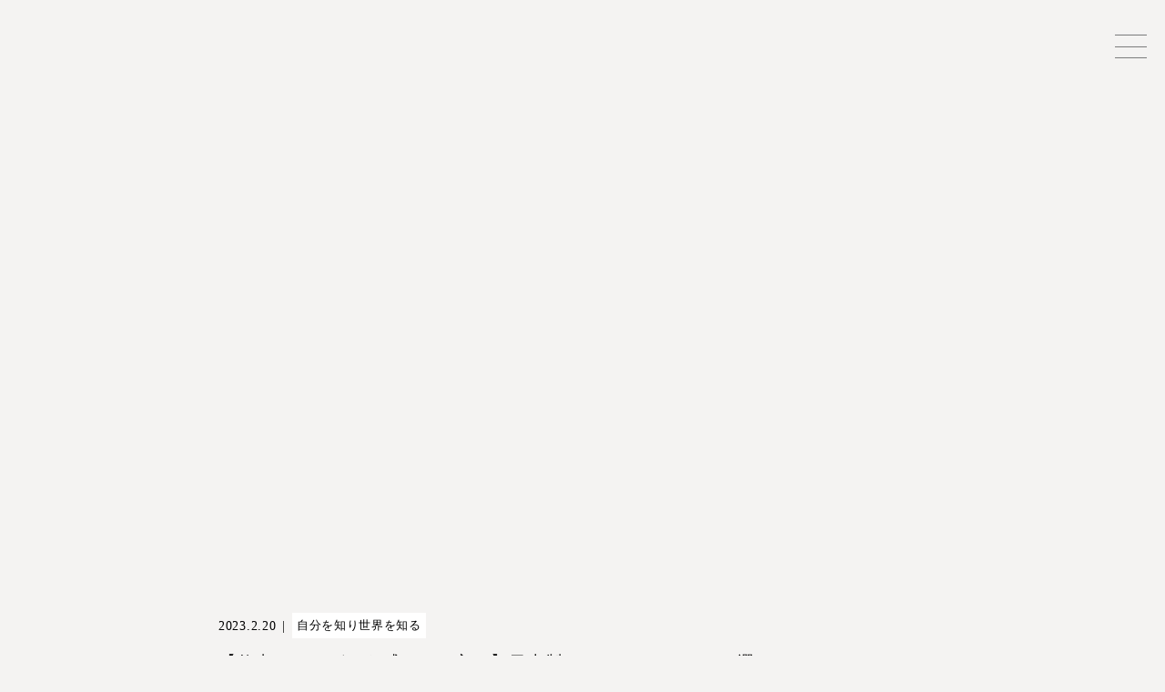

--- FILE ---
content_type: text/html;charset=utf-8
request_url: https://warakukagura.com/blog/work
body_size: 98931
content:
<!DOCTYPE html>
<html lang="ja">
<head><meta charset="utf-8">
<meta name="viewport" content="width=device-width, initial-scale=1">
<title>〈公式〉和樂神樂 | 日本のお花のフラワーエッセンス</title>
<link rel="preconnect" href="https://fonts.gstatic.com" crossorigin>
<meta name="generator" content="Studio.Design">
<meta name="robots" content="all">
<meta property="og:site_name" content="〈公式〉和樂神樂 | 日本のお花のフラワーエッセンス">
<meta property="og:title" content="〈公式〉和樂神樂 | 日本のお花のフラワーエッセンス">
<meta property="og:image" content="https://storage.googleapis.com/production-os-assets/assets/022e7e4a-5318-4776-ab26-208f9d82104f">
<meta property="og:description" content="フラワーエッセンスを自分らしく豊かな生き方へのサポートに。日本の花と国産の材料で作られたフラワーエッセンス《和樂神樂》公式ウェブサイトです。岐阜県郡上市和良町を拠点に製作。個人セッション・講座承っております。">
<meta property="og:type" content="website">
<meta name="description" content="フラワーエッセンスを自分らしく豊かな生き方へのサポートに。日本の花と国産の材料で作られたフラワーエッセンス《和樂神樂》公式ウェブサイトです。岐阜県郡上市和良町を拠点に製作。個人セッション・講座承っております。">
<meta property="twitter:card" content="summary_large_image">
<meta property="twitter:image" content="https://storage.googleapis.com/production-os-assets/assets/022e7e4a-5318-4776-ab26-208f9d82104f">
<meta name="apple-mobile-web-app-title" content="〈公式〉和樂神樂 | 日本のお花のフラワーエッセンス">
<meta name="format-detection" content="telephone=no,email=no,address=no">
<meta name="chrome" content="nointentdetection">
<meta name="google-site-verification" content="Qwx8XibC37andexdoNkygwmCtk346ZvvFMVHRYVxHVY">
<meta property="og:url" content="/blog/work">
<link rel="icon" type="image/png" href="https://storage.googleapis.com/production-os-assets/assets/a84a9e21-cac1-460c-8227-285e8194e2a6" data-hid="2c9d455">
<link rel="apple-touch-icon" type="image/png" href="https://storage.googleapis.com/production-os-assets/assets/a84a9e21-cac1-460c-8227-285e8194e2a6" data-hid="74ef90c">
<meta name="facebook-domain-verification" content="s2f8ilgy33rdyhk0tuktf9cpofyea2">
<script data-hid="e06334">(function(w,d,s,l,i){w[l]=w[l]||[];w[l].push({'gtm.start':
new Date().getTime(),event:'gtm.js'});var f=d.getElementsByTagName(s)[0],
j=d.createElement(s),dl=l!='dataLayer'?'&l='+l:'';j.async=true;j.src=
'https://www.googletagmanager.com/gtm.js?id='+i+dl;f.parentNode.insertBefore(j,f);
})(window,document,'script','dataLayer','GTM-WCV73F73');</script><link rel="modulepreload" as="script" crossorigin href="/_nuxt/entry.c33efc46.js"><link rel="preload" as="style" href="/_nuxt/entry.4bab7537.css"><link rel="prefetch" as="image" type="image/svg+xml" href="/_nuxt/close_circle.c7480f3c.svg"><link rel="prefetch" as="image" type="image/svg+xml" href="/_nuxt/round_check.0ebac23f.svg"><link rel="prefetch" as="script" crossorigin href="/_nuxt/LottieRenderer.7a046306.js"><link rel="prefetch" as="script" crossorigin href="/_nuxt/error-404.767318fd.js"><link rel="prefetch" as="script" crossorigin href="/_nuxt/error-500.75638267.js"><link rel="stylesheet" href="/_nuxt/entry.4bab7537.css"><style>.page-enter-active{transition:.6s cubic-bezier(.4,.4,0,1)}.page-leave-active{transition:.3s cubic-bezier(.4,.4,0,1)}.page-enter-from,.page-leave-to{opacity:0}</style><style>:root{--rebranding-loading-bg:#e5e5e5;--rebranding-loading-bar:#222}</style><style>.app[data-v-d12de11f]{align-items:center;flex-direction:column;height:100%;justify-content:center;width:100%}.title[data-v-d12de11f]{font-size:34px;font-weight:300;letter-spacing:2.45px;line-height:30px;margin:30px}</style><style>.DynamicAnnouncer[data-v-cc1e3fda]{height:1px;margin:-1px;overflow:hidden;padding:0;position:absolute;width:1px;clip:rect(0,0,0,0);border-width:0;white-space:nowrap}</style><style>.TitleAnnouncer[data-v-1a8a037a]{height:1px;margin:-1px;overflow:hidden;padding:0;position:absolute;width:1px;clip:rect(0,0,0,0);border-width:0;white-space:nowrap}</style><style>.publish-studio-style[data-v-74fe0335]{transition:.4s cubic-bezier(.4,.4,0,1)}</style><style>.product-font-style[data-v-ed93fc7d]{transition:.4s cubic-bezier(.4,.4,0,1)}</style><style>/*! * Font Awesome Free 6.4.2 by @fontawesome - https://fontawesome.com * License - https://fontawesome.com/license/free (Icons: CC BY 4.0, Fonts: SIL OFL 1.1, Code: MIT License) * Copyright 2023 Fonticons, Inc. */.fa-brands,.fa-solid{-moz-osx-font-smoothing:grayscale;-webkit-font-smoothing:antialiased;--fa-display:inline-flex;align-items:center;display:var(--fa-display,inline-block);font-style:normal;font-variant:normal;justify-content:center;line-height:1;text-rendering:auto}.fa-solid{font-family:Font Awesome\ 6 Free;font-weight:900}.fa-brands{font-family:Font Awesome\ 6 Brands;font-weight:400}:host,:root{--fa-style-family-classic:"Font Awesome 6 Free";--fa-font-solid:normal 900 1em/1 "Font Awesome 6 Free";--fa-style-family-brands:"Font Awesome 6 Brands";--fa-font-brands:normal 400 1em/1 "Font Awesome 6 Brands"}@font-face{font-display:block;font-family:Font Awesome\ 6 Free;font-style:normal;font-weight:900;src:url(https://storage.googleapis.com/production-os-assets/assets/fontawesome/1629704621943/6.4.2/webfonts/fa-solid-900.woff2) format("woff2"),url(https://storage.googleapis.com/production-os-assets/assets/fontawesome/1629704621943/6.4.2/webfonts/fa-solid-900.ttf) format("truetype")}@font-face{font-display:block;font-family:Font Awesome\ 6 Brands;font-style:normal;font-weight:400;src:url(https://storage.googleapis.com/production-os-assets/assets/fontawesome/1629704621943/6.4.2/webfonts/fa-brands-400.woff2) format("woff2"),url(https://storage.googleapis.com/production-os-assets/assets/fontawesome/1629704621943/6.4.2/webfonts/fa-brands-400.ttf) format("truetype")}</style><style>.spinner[data-v-36413753]{animation:loading-spin-36413753 1s linear infinite;height:16px;pointer-events:none;width:16px}.spinner[data-v-36413753]:before{border-bottom:2px solid transparent;border-right:2px solid transparent;border-color:transparent currentcolor currentcolor transparent;border-style:solid;border-width:2px;opacity:.2}.spinner[data-v-36413753]:after,.spinner[data-v-36413753]:before{border-radius:50%;box-sizing:border-box;content:"";height:100%;position:absolute;width:100%}.spinner[data-v-36413753]:after{border-left:2px solid transparent;border-top:2px solid transparent;border-color:currentcolor transparent transparent currentcolor;border-style:solid;border-width:2px;opacity:1}@keyframes loading-spin-36413753{0%{transform:rotate(0deg)}to{transform:rotate(1turn)}}</style><style>@font-face{font-family:grandam;font-style:normal;font-weight:400;src:url(https://storage.googleapis.com/studio-front/fonts/grandam.ttf) format("truetype")}@font-face{font-family:Material Icons;font-style:normal;font-weight:400;src:url(https://storage.googleapis.com/production-os-assets/assets/material-icons/1629704621943/MaterialIcons-Regular.eot);src:local("Material Icons"),local("MaterialIcons-Regular"),url(https://storage.googleapis.com/production-os-assets/assets/material-icons/1629704621943/MaterialIcons-Regular.woff2) format("woff2"),url(https://storage.googleapis.com/production-os-assets/assets/material-icons/1629704621943/MaterialIcons-Regular.woff) format("woff"),url(https://storage.googleapis.com/production-os-assets/assets/material-icons/1629704621943/MaterialIcons-Regular.ttf) format("truetype")}.StudioCanvas{display:flex;height:auto;min-height:100dvh}.StudioCanvas>.sd{min-height:100dvh;overflow:clip}a,abbr,address,article,aside,audio,b,blockquote,body,button,canvas,caption,cite,code,dd,del,details,dfn,div,dl,dt,em,fieldset,figcaption,figure,footer,form,h1,h2,h3,h4,h5,h6,header,hgroup,html,i,iframe,img,input,ins,kbd,label,legend,li,main,mark,menu,nav,object,ol,p,pre,q,samp,section,select,small,span,strong,sub,summary,sup,table,tbody,td,textarea,tfoot,th,thead,time,tr,ul,var,video{border:0;font-family:sans-serif;line-height:1;list-style:none;margin:0;padding:0;text-decoration:none;-webkit-font-smoothing:antialiased;-webkit-backface-visibility:hidden;box-sizing:border-box;color:#333;transition:.3s cubic-bezier(.4,.4,0,1);word-spacing:1px}a:focus:not(:focus-visible),button:focus:not(:focus-visible),summary:focus:not(:focus-visible){outline:none}nav ul{list-style:none}blockquote,q{quotes:none}blockquote:after,blockquote:before,q:after,q:before{content:none}a,button{background:transparent;font-size:100%;margin:0;padding:0;vertical-align:baseline}ins{text-decoration:none}ins,mark{background-color:#ff9;color:#000}mark{font-style:italic;font-weight:700}del{text-decoration:line-through}abbr[title],dfn[title]{border-bottom:1px dotted;cursor:help}table{border-collapse:collapse;border-spacing:0}hr{border:0;border-top:1px solid #ccc;display:block;height:1px;margin:1em 0;padding:0}input,select{vertical-align:middle}textarea{resize:none}.clearfix:after{clear:both;content:"";display:block}[slot=after] button{overflow-anchor:none}</style><style>.sd{flex-wrap:nowrap;max-width:100%;pointer-events:all;z-index:0;-webkit-overflow-scrolling:touch;align-content:center;align-items:center;display:flex;flex:none;flex-direction:column;position:relative}.sd::-webkit-scrollbar{display:none}.sd,.sd.richText *{transition-property:all,--g-angle,--g-color-0,--g-position-0,--g-color-1,--g-position-1,--g-color-2,--g-position-2,--g-color-3,--g-position-3,--g-color-4,--g-position-4,--g-color-5,--g-position-5,--g-color-6,--g-position-6,--g-color-7,--g-position-7,--g-color-8,--g-position-8,--g-color-9,--g-position-9,--g-color-10,--g-position-10,--g-color-11,--g-position-11}input.sd,textarea.sd{align-content:normal}.sd[tabindex]:focus{outline:none}.sd[tabindex]:focus-visible{outline:1px solid;outline-color:Highlight;outline-color:-webkit-focus-ring-color}input[type=email],input[type=tel],input[type=text],select,textarea{-webkit-appearance:none}select{cursor:pointer}.frame{display:block;overflow:hidden}.frame>iframe{height:100%;width:100%}.frame .formrun-embed>iframe:not(:first-child){display:none!important}.image{position:relative}.image:before{background-position:50%;background-size:cover;border-radius:inherit;content:"";height:100%;left:0;pointer-events:none;position:absolute;top:0;transition:inherit;width:100%;z-index:-2}.sd.file{cursor:pointer;flex-direction:row;outline:2px solid transparent;outline-offset:-1px;overflow-wrap:anywhere;word-break:break-word}.sd.file:focus-within{outline-color:Highlight;outline-color:-webkit-focus-ring-color}.file>input[type=file]{opacity:0;pointer-events:none;position:absolute}.sd.text,.sd:where(.icon){align-content:center;align-items:center;display:flex;flex-direction:row;justify-content:center;overflow:visible;overflow-wrap:anywhere;word-break:break-word}.sd:where(.icon.fa){display:inline-flex}.material-icons{align-items:center;display:inline-flex;font-family:Material Icons;font-size:24px;font-style:normal;font-weight:400;justify-content:center;letter-spacing:normal;line-height:1;text-transform:none;white-space:nowrap;word-wrap:normal;direction:ltr;text-rendering:optimizeLegibility;-webkit-font-smoothing:antialiased}.sd:where(.icon.material-symbols){align-items:center;display:flex;font-style:normal;font-variation-settings:"FILL" var(--symbol-fill,0),"wght" var(--symbol-weight,400);justify-content:center;min-height:1em;min-width:1em}.sd.material-symbols-outlined{font-family:Material Symbols Outlined}.sd.material-symbols-rounded{font-family:Material Symbols Rounded}.sd.material-symbols-sharp{font-family:Material Symbols Sharp}.sd.material-symbols-weight-100{--symbol-weight:100}.sd.material-symbols-weight-200{--symbol-weight:200}.sd.material-symbols-weight-300{--symbol-weight:300}.sd.material-symbols-weight-400{--symbol-weight:400}.sd.material-symbols-weight-500{--symbol-weight:500}.sd.material-symbols-weight-600{--symbol-weight:600}.sd.material-symbols-weight-700{--symbol-weight:700}.sd.material-symbols-fill{--symbol-fill:1}a,a.icon,a.text{-webkit-tap-highlight-color:rgba(0,0,0,.15)}.fixed{z-index:2}.sticky{z-index:1}.button{transition:.4s cubic-bezier(.4,.4,0,1)}.button,.link{cursor:pointer}.submitLoading{opacity:.5!important;pointer-events:none!important}.richText{display:block;word-break:break-word}.richText [data-thread],.richText a,.richText blockquote,.richText em,.richText h1,.richText h2,.richText h3,.richText h4,.richText li,.richText ol,.richText p,.richText p>code,.richText pre,.richText pre>code,.richText s,.richText strong,.richText table tbody,.richText table tbody tr,.richText table tbody tr>td,.richText table tbody tr>th,.richText u,.richText ul{backface-visibility:visible;color:inherit;font-family:inherit;font-size:inherit;font-style:inherit;font-weight:inherit;letter-spacing:inherit;line-height:inherit;text-align:inherit}.richText p{display:block;margin:10px 0}.richText>p{min-height:1em}.richText img,.richText video{height:auto;max-width:100%;vertical-align:bottom}.richText h1{display:block;font-size:3em;font-weight:700;margin:20px 0}.richText h2{font-size:2em}.richText h2,.richText h3{display:block;font-weight:700;margin:10px 0}.richText h3{font-size:1em}.richText h4,.richText h5{font-weight:600}.richText h4,.richText h5,.richText h6{display:block;font-size:1em;margin:10px 0}.richText h6{font-weight:500}.richText [data-type=table]{overflow-x:auto}.richText [data-type=table] p{white-space:pre-line;word-break:break-all}.richText table{border:1px solid #f2f2f2;border-collapse:collapse;border-spacing:unset;color:#1a1a1a;font-size:14px;line-height:1.4;margin:10px 0;table-layout:auto}.richText table tr th{background:hsla(0,0%,96%,.5)}.richText table tr td,.richText table tr th{border:1px solid #f2f2f2;max-width:240px;min-width:100px;padding:12px}.richText table tr td p,.richText table tr th p{margin:0}.richText blockquote{border-left:3px solid rgba(0,0,0,.15);font-style:italic;margin:10px 0;padding:10px 15px}.richText [data-type=embed_code]{margin:20px 0;position:relative}.richText [data-type=embed_code]>.height-adjuster>.wrapper{position:relative}.richText [data-type=embed_code]>.height-adjuster>.wrapper[style*=padding-top] iframe{height:100%;left:0;position:absolute;top:0;width:100%}.richText [data-type=embed_code][data-embed-sandbox=true]{display:block;overflow:hidden}.richText [data-type=embed_code][data-embed-code-type=instagram]>.height-adjuster>.wrapper[style*=padding-top]{padding-top:100%}.richText [data-type=embed_code][data-embed-code-type=instagram]>.height-adjuster>.wrapper[style*=padding-top] blockquote{height:100%;left:0;overflow:hidden;position:absolute;top:0;width:100%}.richText [data-type=embed_code][data-embed-code-type=codepen]>.height-adjuster>.wrapper{padding-top:50%}.richText [data-type=embed_code][data-embed-code-type=codepen]>.height-adjuster>.wrapper iframe{height:100%;left:0;position:absolute;top:0;width:100%}.richText [data-type=embed_code][data-embed-code-type=slideshare]>.height-adjuster>.wrapper{padding-top:56.25%}.richText [data-type=embed_code][data-embed-code-type=slideshare]>.height-adjuster>.wrapper iframe{height:100%;left:0;position:absolute;top:0;width:100%}.richText [data-type=embed_code][data-embed-code-type=speakerdeck]>.height-adjuster>.wrapper{padding-top:56.25%}.richText [data-type=embed_code][data-embed-code-type=speakerdeck]>.height-adjuster>.wrapper iframe{height:100%;left:0;position:absolute;top:0;width:100%}.richText [data-type=embed_code][data-embed-code-type=snapwidget]>.height-adjuster>.wrapper{padding-top:30%}.richText [data-type=embed_code][data-embed-code-type=snapwidget]>.height-adjuster>.wrapper iframe{height:100%;left:0;position:absolute;top:0;width:100%}.richText [data-type=embed_code][data-embed-code-type=firework]>.height-adjuster>.wrapper fw-embed-feed{-webkit-user-select:none;-moz-user-select:none;user-select:none}.richText [data-type=embed_code_empty]{display:none}.richText ul{margin:0 0 0 20px}.richText ul li{list-style:disc;margin:10px 0}.richText ul li p{margin:0}.richText ol{margin:0 0 0 20px}.richText ol li{list-style:decimal;margin:10px 0}.richText ol li p{margin:0}.richText hr{border-top:1px solid #ccc;margin:10px 0}.richText p>code{background:#eee;border:1px solid rgba(0,0,0,.1);border-radius:6px;display:inline;margin:2px;padding:0 5px}.richText pre{background:#eee;border-radius:6px;font-family:Menlo,Monaco,Courier New,monospace;margin:20px 0;padding:25px 35px;white-space:pre-wrap}.richText pre code{border:none;padding:0}.richText strong{color:inherit;display:inline;font-family:inherit;font-weight:900}.richText em{font-style:italic}.richText a,.richText u{text-decoration:underline}.richText a{color:#007cff;display:inline}.richText s{text-decoration:line-through}.richText [data-type=table_of_contents]{background-color:#f5f5f5;border-radius:2px;color:#616161;font-size:16px;list-style:none;margin:0;padding:24px 24px 8px;text-decoration:underline}.richText [data-type=table_of_contents] .toc_list{margin:0}.richText [data-type=table_of_contents] .toc_item{color:currentColor;font-size:inherit!important;font-weight:inherit;list-style:none}.richText [data-type=table_of_contents] .toc_item>a{border:none;color:currentColor;font-size:inherit!important;font-weight:inherit;text-decoration:none}.richText [data-type=table_of_contents] .toc_item>a:hover{opacity:.7}.richText [data-type=table_of_contents] .toc_item--1{margin:0 0 16px}.richText [data-type=table_of_contents] .toc_item--2{margin:0 0 16px;padding-left:2rem}.richText [data-type=table_of_contents] .toc_item--3{margin:0 0 16px;padding-left:4rem}.sd.section{align-content:center!important;align-items:center!important;flex-direction:column!important;flex-wrap:nowrap!important;height:auto!important;max-width:100%!important;padding:0!important;width:100%!important}.sd.section-inner{position:static!important}@property --g-angle{syntax:"<angle>";inherits:false;initial-value:180deg}@property --g-color-0{syntax:"<color>";inherits:false;initial-value:transparent}@property --g-position-0{syntax:"<percentage>";inherits:false;initial-value:.01%}@property --g-color-1{syntax:"<color>";inherits:false;initial-value:transparent}@property --g-position-1{syntax:"<percentage>";inherits:false;initial-value:100%}@property --g-color-2{syntax:"<color>";inherits:false;initial-value:transparent}@property --g-position-2{syntax:"<percentage>";inherits:false;initial-value:100%}@property --g-color-3{syntax:"<color>";inherits:false;initial-value:transparent}@property --g-position-3{syntax:"<percentage>";inherits:false;initial-value:100%}@property --g-color-4{syntax:"<color>";inherits:false;initial-value:transparent}@property --g-position-4{syntax:"<percentage>";inherits:false;initial-value:100%}@property --g-color-5{syntax:"<color>";inherits:false;initial-value:transparent}@property --g-position-5{syntax:"<percentage>";inherits:false;initial-value:100%}@property --g-color-6{syntax:"<color>";inherits:false;initial-value:transparent}@property --g-position-6{syntax:"<percentage>";inherits:false;initial-value:100%}@property --g-color-7{syntax:"<color>";inherits:false;initial-value:transparent}@property --g-position-7{syntax:"<percentage>";inherits:false;initial-value:100%}@property --g-color-8{syntax:"<color>";inherits:false;initial-value:transparent}@property --g-position-8{syntax:"<percentage>";inherits:false;initial-value:100%}@property --g-color-9{syntax:"<color>";inherits:false;initial-value:transparent}@property --g-position-9{syntax:"<percentage>";inherits:false;initial-value:100%}@property --g-color-10{syntax:"<color>";inherits:false;initial-value:transparent}@property --g-position-10{syntax:"<percentage>";inherits:false;initial-value:100%}@property --g-color-11{syntax:"<color>";inherits:false;initial-value:transparent}@property --g-position-11{syntax:"<percentage>";inherits:false;initial-value:100%}</style><style>.snackbar[data-v-e23c1c77]{align-items:center;background:#fff;border:1px solid #ededed;border-radius:6px;box-shadow:0 16px 48px -8px rgba(0,0,0,.08),0 10px 25px -5px rgba(0,0,0,.11);display:flex;flex-direction:row;gap:8px;justify-content:space-between;left:50%;max-width:90vw;padding:16px 20px;position:fixed;top:32px;transform:translateX(-50%);-webkit-user-select:none;-moz-user-select:none;user-select:none;width:480px;z-index:9999}.snackbar.v-enter-active[data-v-e23c1c77],.snackbar.v-leave-active[data-v-e23c1c77]{transition:.4s cubic-bezier(.4,.4,0,1)}.snackbar.v-enter-from[data-v-e23c1c77],.snackbar.v-leave-to[data-v-e23c1c77]{opacity:0;transform:translate(-50%,-10px)}.snackbar .convey[data-v-e23c1c77]{align-items:center;display:flex;flex-direction:row;gap:8px;padding:0}.snackbar .convey .icon[data-v-e23c1c77]{background-position:50%;background-repeat:no-repeat;flex-shrink:0;height:24px;width:24px}.snackbar .convey .message[data-v-e23c1c77]{font-size:14px;font-style:normal;font-weight:400;line-height:20px;white-space:pre-line}.snackbar .convey.error .icon[data-v-e23c1c77]{background-image:url(/_nuxt/close_circle.c7480f3c.svg)}.snackbar .convey.error .message[data-v-e23c1c77]{color:#f84f65}.snackbar .convey.success .icon[data-v-e23c1c77]{background-image:url(/_nuxt/round_check.0ebac23f.svg)}.snackbar .convey.success .message[data-v-e23c1c77]{color:#111}.snackbar .button[data-v-e23c1c77]{align-items:center;border-radius:40px;color:#4b9cfb;display:flex;flex-shrink:0;font-family:Inter;font-size:12px;font-style:normal;font-weight:700;justify-content:center;line-height:16px;padding:4px 8px}.snackbar .button[data-v-e23c1c77]:hover{background:#f5f5f5}</style><style>a[data-v-757b86f2]{align-items:center;border-radius:4px;bottom:20px;height:20px;justify-content:center;left:20px;perspective:300px;position:fixed;transition:0s linear;width:84px;z-index:2000}@media (hover:hover){a[data-v-757b86f2]{transition:.4s cubic-bezier(.4,.4,0,1);will-change:width,height}a[data-v-757b86f2]:hover{height:32px;width:200px}}[data-v-757b86f2] .custom-fill path{fill:var(--03ccd9fe)}.fade-enter-active[data-v-757b86f2],.fade-leave-active[data-v-757b86f2]{position:absolute;transform:translateZ(0);transition:opacity .3s cubic-bezier(.4,.4,0,1);will-change:opacity,transform}.fade-enter-from[data-v-757b86f2],.fade-leave-to[data-v-757b86f2]{opacity:0}</style><style>.design-canvas__modal{height:100%;pointer-events:none;position:fixed;transition:none;width:100%;z-index:2}.design-canvas__modal:focus{outline:none}.design-canvas__modal.v-enter-active .studio-canvas,.design-canvas__modal.v-leave-active,.design-canvas__modal.v-leave-active .studio-canvas{transition:.4s cubic-bezier(.4,.4,0,1)}.design-canvas__modal.v-enter-active .studio-canvas *,.design-canvas__modal.v-leave-active .studio-canvas *{transition:none!important}.design-canvas__modal.isNone{transition:none}.design-canvas__modal .design-canvas__modal__base{height:100%;left:0;pointer-events:auto;position:fixed;top:0;transition:.4s cubic-bezier(.4,.4,0,1);width:100%;z-index:-1}.design-canvas__modal .studio-canvas{height:100%;pointer-events:none}.design-canvas__modal .studio-canvas>*{background:none!important;pointer-events:none}</style></head>
<body ><div id="__nuxt"><div><span></span><span></span><!----></div></div><script type="application/json" id="__NUXT_DATA__" data-ssr="true">[["Reactive",1],{"data":2,"state":58,"_errors":59,"serverRendered":61,"path":62,"pinia":63},{"dynamicDatablog/work":3},{"BzzI6r3T":4,"yuwtY74q":5,"title":23,"body":24,"slug":25,"tags":26,"_meta":43,"_filter":54,"id":57},"https://storage.googleapis.com/studio-cms-assets/projects/moWv5mKxa6/s-2400x1600_v-frms_webp_e1a3f444-dbe0-4f2a-9bf9-968d5dd5532a.jpg",{"title":6,"slug":7,"_meta":8,"_filter":21,"id":22},"自分を知り世界を知る","diary",{"project":9,"publishedAt":11,"createdAt":12,"order":13,"publishType":14,"schema":15,"uid":19,"updatedAt":20},{"id":10},"Tl5sKLRoGS62MmA0tsqI",["Date","2021-09-02T05:46:53.000Z"],["Date","2021-09-02T05:46:41.000Z"],0,"draft",{"id":16,"key":17,"postType":18},"10hLweM0IgHS4hwAHCzc","gnmhHqPm","category","HtvBxxmd",["Date","2021-09-03T05:28:48.000Z"],[],"wvJAKn57svP1OnDKGJtv","【仕事でやりがいを感じたい方へ】日本製フラワーエッセンス5選","\u003Cp data-uid=\"4F1S8Uu1\" data-time=\"1676272883858\">こんにちは。\u003C/p>\u003Cp data-uid=\"KWPnJGBX\" data-time=\"1676273412684\">今回は\u003Cstrong>【仕事でやりがいを感じたい方へ】日本製フラワーエッセンス5選\u003C/strong>についてお話をしていきたいと思います。\u003C/p>\u003Cul data-uid=\"hyMrG3Ay\" data-time=\"1676274503755\">\u003Cli data-uid=\"elqjJ3VD\" data-time=\"1676273506835\">\u003Cp data-uid=\"TaOm9rPF\" data-time=\"1676273506835\">\u003Cstrong>今やっている仕事にやりがいを見出したい\u003C/strong>\u003C/p>\u003C/li>\u003Cli data-uid=\"LxVubnhG\" data-time=\"1676273506835\">\u003Cp data-uid=\"J4ObySAf\" data-time=\"1676273506835\">\u003Cstrong>仕事をしていて幸せだと感じたい\u003C/strong>\u003C/p>\u003C/li>\u003Cli data-uid=\"4qLjEaY5\" data-time=\"1676274503755\">\u003Cp data-uid=\"L2NRnTGY\" data-time=\"1676274503755\">\u003Cstrong>自分のやりたいことを仕事にしたい\u003C/strong>\u003C/p>\u003C/li>\u003C/ul>\u003Cp data-uid=\"vOVCCwLz\" data-time=\"1676273514385\">という悩みや願望のある方にぴったりなフラワーエッセンスを紹介していきます。\u003C/p>\u003Cp data-uid=\"BU5fCQRp\" data-time=\"1676272883824\">フラワーエッセンスとは、お花の波動水のこと。\u003Cbr>感情を癒し、自分らしく生きられるように導く効果がありますよ。\u003C/p>\u003Chr data-uid=\"BTq6pZm7\" data-time=\"1676272883824\">\u003Cp data-uid=\"xnnZoogh\" data-time=\"1676272883824\">「\u003Cstrong>和樂神樂フラワーエッセンス\u003C/strong>」では、\u003Cbr>日本のお花を使ったフラワーエッセンスを作っています。\u003C/p>\u003Cp data-uid=\"SLBaEc0S\" data-time=\"1676272883824\">イギリスで生まれたフラワーエッセンスをもとに、\u003Cbr>日本人の繊細な感情に合うように、日本のお花でエッセンスをつくりました。\u003C/p>\u003Cp data-uid=\"SXUIp_X7\" data-time=\"1676272883824\">「和樂神樂フラワーエッセンス」プロデューサーの斉藤佐世子は、今まで5000人近くのお客様にフラワーエッセンス診断をしてきた経験と知見があります。\u003C/p>\u003Cp data-uid=\"pARSX333\" data-time=\"1676272883824\">今回、斉藤佐世子本人から特別にフラワーエッセンス気軽について気軽に楽しく学べる会を企画しました。\u003Cbr>参加費は3,300円(税込)です。\u003C/p>\u003Cp data-uid=\"kCY_dK0o\" data-time=\"1676272883824\">▼\u003Ca target=\"\" href=\"https://www.reservestock.jp/page/event_calendar/17050\" data-has-link=\"true\" rel=\"\">お茶をしながら気軽に楽しくフラワーエッセンスについて勉強したいという方はこちら\u003C/a>\u003C/p>\u003Cfigure data-uid=\"C5A0lxYT\" data-time=\"1676272883824\" style=\"text-align: center\">\u003Ca href=\"https://www.reservestock.jp/page/event_calendar/17050\" target=\"_blank\">\u003Cimg src=\"https://storage.googleapis.com/studio-cms-assets/projects/moWv5mKxa6/s-1960x442_v-frms_webp_10f5cecd-ab3a-47da-a326-462cfc926aee.png\" alt=\"\" width=\"\" height=\"\">\u003C/a>\u003Cfigcaption>\u003C/figcaption>\u003C/figure>\u003Chr data-uid=\"CzlW3ZrK\" data-time=\"1676272883824\">\u003Cp data-uid=\"WHyUijAe\" data-time=\"1676277531132\">記事の前半では、「\u003Cstrong>仕事でやりがいを感じたい方の【日本製フラワーエッセンス5選】\u003C/strong>」後半では「\u003Cstrong>仕事でやりがいを感じたいときにフラワーエッセンスが良い理由\u003C/strong>」についてお話していきます。\u003C/p>\u003Cp data-uid=\"yX8CxFp3\" data-time=\"1676272883824\">家族ともっと仲良くしたいと思っている方、ぜひ最後までご覧くださいね。\u003C/p>\u003Col data-uid=\"_qpmZZb6\" data-time=\"1676277548510\">\u003Cli data-uid=\"tAQXFqRZ\" data-time=\"1676277516771\">\u003Cp data-uid=\"LkYuDyiP\" data-time=\"1676277516771\">\u003Cstrong>\u003Cu>仕事でやりがいを感じたい方へ【フラワーエッセンス5選】\u003Cbr>\u003C/u>\u003C/strong>\u003Cu>　①カーネーション　思いを形に\u003Cbr>　②皇帝ダリア（コウテイダリア）プライド\u003Cbr>　③紫陽花（アジサイ）私は雨が好き\u003Cbr>　④思いのまま（オモイノママ）思いのまま\u003Cbr>　➄不死鳥（フシチョウ）あり得ないほどの変容\u003C/u>\u003C/p>\u003C/li>\u003Cli data-uid=\"14Gd4luu\" data-time=\"1676277538304\">\u003Cp data-uid=\"AAVWD7GH\" data-time=\"1676277538304\">\u003Cstrong>\u003Cu>仕事でやりがいを感じたいときにフラワーエッセンスが良い理由\u003C/u>\u003C/strong>\u003C/p>\u003C/li>\u003Cli data-uid=\"98s1tB3P\" data-time=\"1676277548510\">\u003Cp data-uid=\"l6tNVPJG\" data-time=\"1676277548510\">\u003Cstrong>\u003Cu>まとめ：仕事でやりがいを感じたいときはフラワーエッセンスを\u003C/u>\u003C/strong>\u003C/p>\u003C/li>\u003C/ol>\u003Cp data-uid=\"7_0SMC5W\" data-time=\"1676272883824\">今回は、こちらについてお話していきます。\u003C/p>\u003Ch2 data-uid=\"iYjEXvcv\" data-time=\"1676277559650\" id=\"index_iYjEXvcv\">仕事でやりがいを感じたい方へ【フラワーエッセンス5選】\u003C/h2>\u003Cp data-uid=\"PEA5_qBO\" data-time=\"1676278112018\">仕事でやりがいが感じられないな、と思うときには様々な要因があります。\u003C/p>\u003Cul data-uid=\"btZyR3bj\" data-time=\"1676278427223\">\u003Cli data-uid=\"fkGWMsIr\" data-time=\"1676278427223\">\u003Cp data-uid=\"IBwR7Up4\" data-time=\"1676278427223\">\u003Cstrong>自分のやりたいことがあるのに、別の仕事をしていてモヤモヤする\u003C/strong>\u003C/p>\u003C/li>\u003Cli data-uid=\"4xsorHxI\" data-time=\"1676278427223\">\u003Cp data-uid=\"Na7ck6Tz\" data-time=\"1676278427223\">\u003Cstrong>他の人と比べて自分の仕事を否定してしまう\u003C/strong>\u003C/p>\u003C/li>\u003Cli data-uid=\"nT_YHOy2\" data-time=\"1676278427223\">\u003Cp data-uid=\"HqPZ1dtS\" data-time=\"1676278427223\">\u003Cstrong>そもそも職場が合っていない\u003C/strong>\u003C/p>\u003C/li>\u003C/ul>\u003Cp data-uid=\"NBwl5SU2\" data-time=\"1676282626063\">仕事でやりがいを感じるためには、やりがいを感じるマインドを持ちつつ、環境を整えることが大切です。\u003C/p>\u003Cp data-uid=\"J_vQXJC7\" data-time=\"1676282629315\">フラワーエッセンスが、\u003Cstrong>スピリチュアル的な視点\u003C/strong>で、やりがいを感じられるマインドを持てるようサポートします。\u003C/p>\u003Cp data-uid=\"9f7T6cRk\" data-time=\"1676282644300\">また、今の職場や仕事が合っていない時に\u003Cstrong>「自分らしく生きられる」仕事ができる環境\u003C/strong>に導いてくれるかもしれません。\u003C/p>\u003Cp data-uid=\"yRwP8lWM\" data-time=\"1676278459639\">ぜひ、これから紹介するフラワーエッセンスの中から、ご自身がピンときたものを試してみてくださいね！\u003C/p>\u003Ch3 data-uid=\"v3j5nmqJ\" data-time=\"1676277562227\" id=\"index_v3j5nmqJ\">　①カーネーション　思いを形に\u003C/h3>\u003Cfigure data-uid=\"vUfhTCBo\" data-time=\"1676278803477\" data-thread=\"\" style=\"text-align: center\">\u003Cimg src=\"https://storage.googleapis.com/studio-cms-assets/projects/moWv5mKxa6/s-500x500_webp_fd42c2fb-6801-4be6-b9a5-8d3869d29622.jpg\" alt=\"\" width=\"\" height=\"\">\u003Cfigcaption>\u003C/figcaption>\u003C/figure>\u003Cul data-uid=\"J0aZ919R\" data-time=\"1676279431875\">\u003Cli data-uid=\"ybxdJf4H\" data-time=\"1676279428985\">\u003Cp data-uid=\"qIVqrmYU\" data-time=\"1676279428985\">やりたいことがあるのに、今は別の仕事をしている。\u003C/p>\u003C/li>\u003Cli data-uid=\"23vd3xoI\" data-time=\"1676279431875\">\u003Cp data-uid=\"DWYw8uzI\" data-time=\"1676279431875\">やりたいことや好きなことは、仕事にできない、食べていけないと思っている。\u003C/p>\u003C/li>\u003Cli data-uid=\"GbDH7Zat\" data-time=\"1676279431876\">\u003Cp data-uid=\"RiGvtW2z\" data-time=\"1676279431876\">好きなことを仕事にしたいけど、どういう形で仕事にできるか分からない。\u003C/p>\u003C/li>\u003C/ul>\u003Cp data-uid=\"8QJe54s6\" data-time=\"1676279242631\">こんなもやもや、抱えていませんか？\u003C/p>\u003Cp data-uid=\"CDAlLptP\" data-time=\"1676279312019\">そんな時には、「カーネーション」のエッセンスがおすすめです。\u003Cbr>\u003Cstrong>「カーネーション」のメッセージは「思いを形に」。\u003C/strong>\u003C/p>\u003Cp data-uid=\"2peA17Xm\" data-time=\"1676279378527\">このエッセンスは、母の日にもらったカーネーションからつくりました。\u003C/p>\u003Cp data-uid=\"tZ142F0q\" data-time=\"1676282682456\">カーネーションをもらっただけでうれしいし、思いが伝わりますよね。\u003C/p>\u003Cp data-uid=\"M1qdbA1T\" data-time=\"1676282689872\">\u003Cstrong>好きなことを仕事にして理想の生活を実現したいけど、具体的にどうしていけばいいか分からない方\u003C/strong>に、おすすめのエッセンスです。\u003C/p>\u003Cp data-uid=\"NkgohNFK\" data-time=\"1676279520339\">好きなことが、こんな形で仕事になったんだ…！と驚く日がくるかもしれません。\u003C/p>\u003Cfigure data-uid=\"mvGFRY05\" data-time=\"1676278853894\" style=\"text-align: center\">\u003Ca href=\"https://hananoshizuku.jp/?pid=143420953\" target=\"_blank\" rel=\"noopener\">\u003Cimg src=\"https://storage.googleapis.com/studio-cms-assets/projects/moWv5mKxa6/s-492x78_webp_9947bfec-3047-48fa-b8f0-cec4554d73cb.jpg\" alt=\"\" width=\"\" height=\"\">\u003C/a>\u003Cfigcaption>\u003C/figcaption>\u003C/figure>\u003Ch3 data-uid=\"T1nmX4o1\" data-time=\"1676277564932\" id=\"index_T1nmX4o1\">　②皇帝ダリア（コウテイダリア）プライド\u003C/h3>\u003Cfigure data-uid=\"Plk7vHqt\" data-time=\"1676278812777\" data-thread=\"\" style=\"text-align: center\">\u003Cimg src=\"https://storage.googleapis.com/studio-cms-assets/projects/moWv5mKxa6/s-500x500_webp_9f29667f-a83d-4cf3-acdd-6cd991d21068.jpg\" alt=\"\" width=\"\" height=\"\">\u003Cfigcaption>\u003C/figcaption>\u003C/figure>\u003Cul data-uid=\"dvtIfSU1\" data-time=\"1676280070882\">\u003Cli data-uid=\"goyxwaO2\" data-time=\"1676279835850\">\u003Cp data-uid=\"bePhGKiN\" data-time=\"1676279835850\">やりたいことがあるのに、自分なんてどうせできないと思ってしまう\u003C/p>\u003C/li>\u003Cli data-uid=\"yY9h98tz\" data-time=\"1676279988865\">\u003Cp data-uid=\"6uX2Icaj\" data-time=\"1676279988865\">今の年齢から始めたらバカにされる！とプライドが邪魔する\u003C/p>\u003C/li>\u003Cli data-uid=\"h3_QX0_E\" data-time=\"1676280063911\">\u003Cp data-uid=\"o56WxfVz\" data-time=\"1676280063911\">プライドが邪魔して何か始めたことを「やめます」と言えない\u003C/p>\u003C/li>\u003C/ul>\u003Cp data-uid=\"siczJrAV\" data-time=\"1676282702323\">\u003Cstrong>プライドが低すぎたり高すぎたりして、環境を変えられない方\u003C/strong>、いらっしゃるのではないでしょうか？\u003C/p>\u003Cp data-uid=\"j7oLTcy1\" data-time=\"1676282705396\">そんな時に、「皇帝ダリア」のエッセンスがおすすめです。\u003Cbr>\u003Cstrong>「皇帝ダリア」のメッセージは、「プライド」。\u003C/strong>\u003C/p>\u003Cp data-uid=\"cPFR2WFG\" data-time=\"1676280265462\">皇帝ダリアというお花は、あっという間に背丈が大きくなります。\u003C/p>\u003Cp data-uid=\"XZTfbCCG\" data-time=\"1676280296311\">すごく背が高くなってしまって、すぐに手が届かない状態になってしまうのです。\u003C/p>\u003Cp data-uid=\"xWrL6Prj\" data-time=\"1676280378798\">こんな風に、プライドを高くしたい人、上がりすぎてプライドを下げられない人にぴったりのエッセンスです。\u003C/p>\u003Cp data-uid=\"Ej4sprBZ\" data-time=\"1676282723936\">\u003Cstrong>自分の中にあるプライドを大切にしながら、やりたい仕事に打ち込めるようにサポート\u003C/strong>してくれますよ。\u003C/p>\u003Cfigure data-uid=\"ldFX_fUI\" data-time=\"1676279684320\" style=\"text-align: center\">\u003Ca href=\"https://hananoshizuku.jp/?pid=144829132\" target=\"_blank\" rel=\"noopener\">\u003Cimg src=\"https://storage.googleapis.com/studio-cms-assets/projects/moWv5mKxa6/s-492x78_webp_9947bfec-3047-48fa-b8f0-cec4554d73cb.jpg\" alt=\"\" width=\"\" height=\"\">\u003C/a>\u003Cfigcaption>\u003C/figcaption>\u003C/figure>\u003Ch3 data-uid=\"7iuyoepa\" data-time=\"1676277567124\" id=\"index_7iuyoepa\">　③紫陽花（アジサイ）私は雨が好き\u003C/h3>\u003Cfigure data-uid=\"J40e5JfB\" data-time=\"1676278814595\" data-thread=\"\" style=\"text-align: center\">\u003Cimg src=\"https://storage.googleapis.com/studio-cms-assets/projects/moWv5mKxa6/s-500x500_webp_e26bc372-dcb9-434f-bf77-7d64d1b0f363.jpg\" alt=\"\" width=\"\" height=\"\">\u003Cfigcaption>\u003C/figcaption>\u003C/figure>\u003Cul data-uid=\"Tprj2r3q\" data-time=\"1676281299754\">\u003Cli data-uid=\"dMBUfTz9\" data-time=\"1676280662187\">\u003Cp data-uid=\"3MAqBDzu\" data-time=\"1676280662187\">自分の好きなものが他の人と違って、受け入れられない\u003C/p>\u003C/li>\u003Cli data-uid=\"qUBwSadp\" data-time=\"1676280686797\">\u003Cp data-uid=\"faORVrAH\" data-time=\"1676280686797\">仕事にしても食べていけないよ、と他の人に言われて一歩踏み出せない\u003C/p>\u003C/li>\u003Cli data-uid=\"548sXUtQ\" data-time=\"1676281299754\">\u003Cp data-uid=\"vdmFvIEm\" data-time=\"1676281299754\">職場で自分を隠して他の人に合わせててしんどい\u003C/p>\u003C/li>\u003C/ul>\u003Cp data-uid=\"5ImWrAZM\" data-time=\"1676282743033\">\u003Cstrong>自分と他の人との感覚の違い\u003C/strong>で、悩んでしまう時はないでしょうか？\u003C/p>\u003Cp data-uid=\"N9Ox4Vpl\" data-time=\"1676282745305\">そんな時に、「紫陽花」のエッセンスがおすすめです。\u003Cbr>\u003Cstrong>「紫陽花」のメッセージは、「私は雨が好き」。\u003C/strong>\u003C/p>\u003Cp data-uid=\"hdP9oJBs\" data-time=\"1676281395380\">紫陽花のお花は雨が好き。雨の日に生き生きとします。\u003Cbr>これは、他のお花が晴れの日に元気になるのとは全く反対です。\u003C/p>\u003Cp data-uid=\"UNUEiMBQ\" data-time=\"1676281407906\">自分の好きなものが他の人と違う時に、それはダメなことだとか、隠して他の人に合わせていると、晴れの日の紫陽花のように萎れちゃいます。\u003C/p>\u003Cp data-uid=\"R048qdkN\" data-time=\"1676281427225\">「雨が好き」ということを受け入れ愛することができたならば、6月の梅雨はとっても素敵な季節。\u003C/p>\u003Cp data-uid=\"uPXfvoew\" data-time=\"1676281427225\">しかも他に雨の日が好きなお花は少ないので6月のお花といえば紫陽花！独壇場です。\u003C/p>\u003Cp data-uid=\"EPz6CSQQ\" data-time=\"1676282760331\">\u003Cstrong>自分の価値観、自分らしい仕事で生き生きと過ごしたい！\u003C/strong>と思っている方におすすめのエッセンスですよ。\u003C/p>\u003Cfigure data-uid=\"PrsftFy9\" data-time=\"1676280476570\" style=\"text-align: center\">\u003Ca href=\"https://hananoshizuku.jp/?pid=143420944\" target=\"_blank\" rel=\"noopener\">\u003Cimg src=\"https://storage.googleapis.com/studio-cms-assets/projects/moWv5mKxa6/s-492x78_webp_9947bfec-3047-48fa-b8f0-cec4554d73cb.jpg\" alt=\"\" width=\"\" height=\"\">\u003C/a>\u003Cfigcaption>\u003C/figcaption>\u003C/figure>\u003Ch3 data-uid=\"QjVq2tNk\" data-time=\"1676280447503\" id=\"index_QjVq2tNk\">　④思いのまま（オモイノママ）思いのまま\u003C/h3>\u003Cfigure data-uid=\"npQd7sML\" data-time=\"1676278822072\" data-thread=\"\" style=\"text-align: center\">\u003Cimg src=\"https://storage.googleapis.com/studio-cms-assets/projects/moWv5mKxa6/s-500x500_webp_fc7fcc6c-dfa6-4f97-98ce-9615807037ef.jpg\" alt=\"\" width=\"\" height=\"\">\u003Cfigcaption>\u003C/figcaption>\u003C/figure>\u003Cp data-uid=\"Q72PKdWM\" data-time=\"1676281554218\">自由奔放に思いのままやりたいのに「旦那さんがいるから「子どもがいるから…」と自分を曲げてしまう方の声をよく耳にします。\u003C/p>\u003Cp data-uid=\"2uIFoFXD\" data-time=\"1676281870656\">実は、この「思いのまま」という名前の梅の花があるんです。\u003Cbr>\u003Cstrong>そしてメッセージは、そのまま「思いのまま」。\u003C/strong>\u003C/p>\u003Cp data-uid=\"d63tc7n9\" data-time=\"1676281789614\">「『思いのまま』って言うんだよ」と持ってきてくれた人がいて、「どんな花なの？」と聞いたら、毎年、花の赤と白の配分が違うらしいんです。\u003C/p>\u003Cp data-uid=\"ElsOChlz\" data-time=\"1676281618808\">花の配分も違うし、枝の配分も違うし、幹の配分も全然違う。\u003C/p>\u003Cp data-uid=\"BBmdv8wt\" data-time=\"1676281618808\">品種改良しようと思ったものが、人間の思った通りにならず、木の思うままになったというので、「思いのまま」という名前になったんです。\u003C/p>\u003Cp data-uid=\"WGXqgS2o\" data-time=\"1676282784077\">\u003Cstrong>自分の思い通りの人生を送れていないと思っている方\u003C/strong>に、ぜひ試していただきたいです。\u003C/p>\u003Cp data-uid=\"xcST36R3\" data-time=\"1676282800355\">のびのびと生きれるように、導いてくれますよ。\u003C/p>\u003Cfigure data-uid=\"tx7yQ64p\" data-time=\"1676281838495\" style=\"text-align: center\">\u003Ca href=\"https://hananoshizuku.jp/?pid=143420950\" target=\"_blank\" rel=\"noopener\">\u003Cimg src=\"https://storage.googleapis.com/studio-cms-assets/projects/moWv5mKxa6/s-492x78_webp_9947bfec-3047-48fa-b8f0-cec4554d73cb.jpg\" alt=\"\" width=\"\" height=\"\">\u003C/a>\u003Cfigcaption>\u003C/figcaption>\u003C/figure>\u003Ch3 data-uid=\"BTi_keeA\" data-time=\"1676277574497\" id=\"index_BTi_keeA\">　➄不死鳥（フシチョウ）あり得ないほどの変容\u003C/h3>\u003Cfigure data-uid=\"G4y521Hx\" data-time=\"1676278824615\" data-thread=\"\" style=\"text-align: center\">\u003Cimg src=\"https://storage.googleapis.com/studio-cms-assets/projects/moWv5mKxa6/s-500x500_webp_9da09112-de18-444e-b710-88f5253ee88d.jpg\" alt=\"\" width=\"\" height=\"\">\u003Cfigcaption>\u003C/figcaption>\u003C/figure>\u003Cp data-uid=\"00cBSe8l\" data-time=\"1676281979532\">この生き方のまま人生を終えたくない！\u003Cbr>なにか、自分の人生でありえないくらいの変化がほしい！\u003C/p>\u003Cp data-uid=\"IeTxk5ET\" data-time=\"1676282807095\">具体的にどうなりたいとかはないし、今の生活も気に入っているけど…\u003Cbr>\u003Cstrong>ちょっと人生の冒険がしてみたい。\u003C/strong>\u003C/p>\u003Cp data-uid=\"6uO9kwsk\" data-time=\"1676282809221\">そんな方に、「不死鳥」のエッセンスがおすすめです。\u003Cbr>\u003Cstrong>「不死鳥」のメッセージは、「ありえないほどの変容」。\u003C/strong>\u003C/p>\u003Cp data-uid=\"BtUX3RnZ\" data-time=\"1676282208540\">不死鳥はカランコエ科のお花で、子宝草とキンチョウの交配種です。\u003Cbr>丈の低い植物かと思いきや、2メートルぐらいまで伸びてピンクのお花を咲かせます。\u003C/p>\u003Cp data-uid=\"zYuFYi1Q\" data-time=\"1676282224934\">ありえないぐらい変わる。もとがちょっとわからないぐらい変化するんです。\u003C/p>\u003Cp data-uid=\"hJVJq0aB\" data-time=\"1676282824350\">\u003Cstrong>人生に変化が欲しい方、ぜひお試しください。\u003C/strong>\u003C/p>\u003Cp data-uid=\"hIiKn0nv\" data-time=\"1676282299630\">1年前には想像もつかなかった面白い変化が待っているかもしれませんよ。\u003C/p>\u003Cfigure data-uid=\"nbVWnnN9\" data-time=\"1676282315728\" style=\"text-align: center\">\u003Ca href=\"https://hananoshizuku.jp/?pid=145063788\" target=\"_blank\" rel=\"noopener\">\u003Cimg src=\"https://storage.googleapis.com/studio-cms-assets/projects/moWv5mKxa6/s-492x78_webp_9947bfec-3047-48fa-b8f0-cec4554d73cb.jpg\" alt=\"\" width=\"\" height=\"\">\u003C/a>\u003Cfigcaption>\u003C/figcaption>\u003C/figure>\u003Ch2 data-uid=\"06RkZFxO\" data-time=\"1676277577740\" id=\"index_06RkZFxO\">仕事でやりがいを感じたいときにフラワーエッセンスが良い理由\u003C/h2>\u003Cp data-uid=\"eY9KuW0t\" data-time=\"1676282335005\">フラワーエッセンスは、植物の波動を利用して、人間の心や体調に悪影響を及ぼすネガティブな感情を癒すことで、心身の不調を改善するサポートをしてくれます。\u003C/p>\u003Cp data-uid=\"mR8J2_uo\" data-time=\"1676282334996\">つまり、「\u003Cstrong>自分らしく幸せに生きる\u003C/strong>」ことを支えてくれる存在です。\u003C/p>\u003Cp data-uid=\"BHwaRGa0\" data-time=\"1676282397027\">自分の好きな仕事でやりがいを感じたい。\u003Cbr>今の職場で自分らしく仕事ができるようになりたい。\u003C/p>\u003Cp data-uid=\"d39fPqyl\" data-time=\"1676282406126\">そんなときに、フラワーエッセンスは\u003Cstrong>自分にとって「幸せに生きられる道に繋げる\u003C/strong>」サポートをしてくれます。\u003C/p>\u003Cp data-uid=\"hL0UPOqX\" data-time=\"1676282334996\">\u003Cstrong>紹介した5本の中でピンと来たものがあれば、それがあなたに合うエッセンスです。\u003C/strong>\u003C/p>\u003Cp data-uid=\"Ob3fbrN5\" data-time=\"1676282334996\">ぜひ、フラワーエッセンスに「自分らしく幸せに生きる」サポートをしてもらいましょう。\u003C/p>\u003Ch2 data-uid=\"JUwtr8Hj\" data-time=\"1676277580530\" id=\"index_JUwtr8Hj\">まとめ：仕事でやりがいを感じたいときはフラワーエッセンスを\u003C/h2>\u003Cp data-uid=\"N4dvNbh_\" data-time=\"1676282473976\">仕事にやりがいを感じたいときこそ、フラワーエッセンスはおすすめです。\u003C/p>\u003Cp data-uid=\"nBtIbtNC\" data-time=\"1676282505875\">やりがいを感じられるマインドを持てるサポートをしてくれますよ。\u003Cbr>また、やりがいが持てる環境に導いてくれますよ。\u003C/p>\u003Cp data-uid=\"SOWdo0sD\" data-time=\"1676282527880\">自分の仕事が好きになりたい方、もっと生き生きと過ごしたい方、\u003Cbr>ぜひフラワーエッセンスをお試しくださいね。\u003C/p>\u003Chr data-uid=\"m7z9Fc8i\" data-time=\"1676282538990\">\u003Ch2 data-uid=\"dWjZ34xH\" data-time=\"1676282538990\" id=\"index_dWjZ34xH\">フラワーエッセンスお茶会\u003C/h2>\u003Cfigure data-uid=\"Df5ZmmDs\" data-time=\"1676282538990\" style=\"text-align: center\">\u003Cimg src=\"https://storage.googleapis.com/studio-cms-assets/projects/moWv5mKxa6/s-290x240_webp_fbd7fee4-c4f3-49c8-a679-106fc9b50aa1.jpg\" alt=\"\" width=\"623\" height=\"\">\u003Cfigcaption>\u003C/figcaption>\u003C/figure>\u003Cp data-uid=\"4bmPx466\" data-time=\"1676282538990\">和樂フラワーエッセンスでは、\u003Cstrong>フラワーエッセンスに興味のある方に向けて「お茶会」を開催\u003C/strong>しております。\u003Cbr>参加費は3,300円(税込)です。\u003C/p>\u003Cp data-uid=\"lSSIQSDN\" data-time=\"1676282575595\">フラワーエッセンスに興味のある方、花カード診断をしてみたい方、&nbsp;\u003Cbr>和樂神樂フラワーエッセンスのサロンにご興味がある方もお気軽にご参加ください。\u003Cbr>仕事にやりがいを感じたい方、ぜひお話しましょう！\u003Cbr>思わぬ出会いが待っているかもしれませんよ。\u003Cbr>\u003Cbr>▼\u003Ca target=\"\" href=\"https://www.reservestock.jp/page/event_calendar/17050\" data-has-link=\"true\" rel=\"\">「フラワーエッセンスお茶会」について\u003C/a>\u003Ca target=\"_blank\" href=\"https://www.reservestock.jp/page/event_calendar/17050\" data-has-link=\"true\" rel=\"noopener\">はこちら\u003C/a>\u003C/p>\u003Cfigure data-uid=\"WcrHKNHn\" data-time=\"1676282538990\" style=\"text-align: \">\u003Ca href=\"https://www.reservestock.jp/page/event_calendar/17050\" target=\"_blank\">\u003Cimg src=\"https://storage.googleapis.com/studio-cms-assets/projects/moWv5mKxa6/s-1960x442_v-frms_webp_10f5cecd-ab3a-47da-a326-462cfc926aee.png\" alt=\"\" width=\"\" height=\"\">\u003C/a>\u003Cfigcaption>\u003C/figcaption>\u003C/figure>\u003Chr data-uid=\"qvSUEM1P\" data-time=\"1676282538990\">\u003Cp data-uid=\"EZDGbjHp\" data-time=\"1676282538990\">\u003C/p>","work",[27],{"title":28,"slug":29,"_meta":30,"_filter":41,"id":42},"#和樂フラワーエッセンス","waraku",{"project":31,"publishedAt":32,"createdAt":33,"order":34,"publishType":14,"schema":35,"uid":39,"updatedAt":40},{"id":10},["Date","2021-10-29T07:16:02.000Z"],["Date","2021-09-24T05:11:12.000Z"],1,{"id":36,"key":37,"postType":38},"zLk5bO9ChmkbhIkep5aG","tags","blank","p4AOh7VP",["Date","2021-10-20T05:20:53.000Z"],[],"rUIS0covxXPM9BcWIbyI",{"project":44,"publishedAt":45,"createdAt":46,"order":47,"publishType":14,"schema":48,"uid":52,"updatedAt":53},{"id":10},["Date","2023-02-20T03:13:00.000Z"],["Date","2023-02-13T07:21:12.000Z"],-1,{"id":49,"key":50,"postType":51},"vvR7Z4EQQZNChBPuzrff","posts","post","Yj29zqFI",["Date","2023-02-13T10:08:45.000Z"],[55,56],"yuwtY74q:HtvBxxmd","tags:p4AOh7VP","vWvlUagyeiMVhKIWQEc6",{},{"dynamicDatablog/work":60},null,true,"/blog/work",{"cmsContentStore":64,"indexStore":68,"projectStore":71,"productStore":94,"pageHeadStore":1406},{"listContentsMap":65,"contentMap":66},["Map"],["Map",67,3],"posts/work",{"routeType":69,"host":70},"publish","warakukagura.com",{"project":72},{"id":73,"name":74,"type":75,"customDomain":76,"iconImage":76,"coverImage":77,"displayBadge":78,"integrations":79,"snapshot_path":92,"snapshot_id":93,"recaptchaSiteKey":-1},"moWv5mKxa6","株式会社和樂神樂オウンドメディア","web","","https://storage.googleapis.com/production-os-assets/assets/fa3231b4-9a17-448a-8e05-82a915e561db",false,[80,83,86,89],{"integration_name":81,"code":82},"custom-code","true",{"integration_name":84,"code":85},"google-analytics","G-MZXL2YBE1V",{"integration_name":87,"code":88},"search-console","Qwx8XibC37andexdoNkygwmCtk346ZvvFMVHRYVxHVY",{"integration_name":90,"code":91},"typesquare","unused","https://storage.googleapis.com/studio-publish/projects/moWv5mKxa6/maZ1dozJqR/","maZ1dozJqR",{"product":95,"isLoaded":61,"selectedModalIds":1403,"redirectPage":60,"isInitializedRSS":78,"pageViewMap":1404,"symbolViewMap":1405},{"breakPoints":96,"colors":109,"fonts":110,"head":180,"info":187,"pages":194,"resources":1355,"symbols":1358,"style":1361,"styleVars":1363,"enablePassword":78,"classes":1399,"publishedUid":1402},[97,100,103,106],{"maxWidth":98,"name":99},540,"mobile",{"maxWidth":101,"name":102},840,"tablet",{"maxWidth":104,"name":105},1140,"small",{"maxWidth":107,"name":108},320,"mini",[],[111,128,140,142,144,151,153,159,163,165,169,171,173,175],{"family":112,"subsets":113,"variants":116,"vendor":127},"Lato",[114,115],"latin","latin-ext",[117,118,119,120,121,122,123,124,125,126],"100","100italic","300","300italic","regular","italic","700","700italic","900","900italic","google",{"family":129,"subsets":130,"variants":131,"vendor":127},"Raleway",[114,115],[117,118,132,133,119,120,121,122,134,135,136,137,123,124,138,139,125,126],"200","200italic","500","500italic","600","600italic","800","800italic",{"family":141,"vendor":90},"リュウミン L-KL JIS2004",{"family":143,"vendor":90},"リュウミン M-KL JIS2004",{"family":145,"subsets":146,"variants":150,"vendor":127},"Cormorant SC",[147,148,114,149,115],"cyrillic","vietnamese","cyrillic-ext",[119,121,134,136,123],{"family":152,"vendor":90},"リュウミン R-KL JIS2004",{"family":154,"subsets":155,"variants":158,"vendor":127},"Roboto",[156,147,157,148,114,149,115],"greek-ext","greek",[117,118,119,120,121,122,134,135,123,124,125,126],{"family":160,"subsets":161,"variants":162,"vendor":127},"Domine",[114,115],[121,123],{"family":164,"vendor":90},"見出ゴMB1",{"family":166,"subsets":167,"variants":168,"vendor":127},"Cinzel",[114,115],[121,134,136,123,138,125],{"family":170,"vendor":90},"中ゴシックBBB JIS2004",{"family":172,"vendor":90},"A1ゴシック R",{"family":174,"vendor":90},"中ゴシックBBB",{"family":176,"subsets":177,"variants":179,"vendor":127},"Timmana",[114,178],"telugu",[121],{"favicon":181,"lang":182,"meta":183,"title":186},"https://storage.googleapis.com/production-os-assets/assets/a84a9e21-cac1-460c-8227-285e8194e2a6","ja",{"description":184,"og:image":185},"フラワーエッセンスを自分らしく豊かな生き方へのサポートに。日本の花と国産の材料で作られたフラワーエッセンス《和樂神樂》公式ウェブサイトです。岐阜県郡上市和良町を拠点に製作。個人セッション・講座承っております。","https://storage.googleapis.com/production-os-assets/assets/022e7e4a-5318-4776-ab26-208f9d82104f","〈公式〉和樂神樂 | 日本のお花のフラワーエッセンス",{"baseWidth":188,"created_at":189,"screen":190,"type":75,"updated_at":192,"version":193},1280,1518591100346,{"height":191,"isAutoHeight":78,"width":188,"workingState":78},600,1518792996878,"4.1.7",[195,223,229,235,240,246,252,259,267,274,281,288,294,302,308,314,320,326,332,338,344,350,356,362,368,374,380,386,392,398,404,410,416,422,428,434,440,446,452,458,464,470,476,482,488,494,500,506,512,518,524,530,536,542,548,554,560,566,572,578,584,590,596,602,608,614,620,626,632,638,644,650,656,662,668,674,680,686,692,698,704,710,716,722,728,734,740,746,752,758,764,770,776,782,788,794,800,804,808,812,816,820,824,828,832,836,840,844,848,852,856,860,864,868,872,876,880,884,888,892,896,900,904,908,912,916,920,924,928,932,936,940,944,948,952,956,960,964,968,972,976,980,984,988,992,996,1000,1004,1008,1012,1016,1020,1024,1028,1032,1036,1040,1044,1048,1052,1056,1060,1064,1068,1072,1076,1080,1084,1088,1094,1100,1106,1112,1118,1124,1130,1136,1142,1148,1154,1160,1166,1172,1178,1184,1190,1196,1202,1208,1214,1220,1226,1232,1238,1244,1250,1256,1262,1268,1274,1280,1286,1292,1298,1317,1321,1326,1332,1350],{"head":196,"id":217,"type":218,"uuid":219,"symbolIds":220},{"customCode":197},{"bodyEnd":198,"headEnd":203},[199],{"memo":200,"src":201,"uuid":202},"New Code 1","\u003C!-- Google Tag Manager (noscript) -->\n\u003Cnoscript>\u003Ciframe src=\"https://www.googletagmanager.com/ns.html?id=GTM-WCV73F73\"\nheight=\"0\" width=\"0\" style=\"display:none;visibility:hidden\">\u003C/iframe>\u003C/noscript>\n\u003C!-- End Google Tag Manager (noscript) -->","13fe31ae-1b75-487c-a800-5aae71671b9f",[204],{"memo":200,"src":205,"tags":206,"uuid":216},"\u003Cmeta name=\"facebook-domain-verification\" content=\"s2f8ilgy33rdyhk0tuktf9cpofyea2\" />\n\u003C!-- Google Tag Manager -->\n\u003Cscript>(function(w,d,s,l,i){w[l]=w[l]||[];w[l].push({'gtm.start':\nnew Date().getTime(),event:'gtm.js'});var f=d.getElementsByTagName(s)[0],\nj=d.createElement(s),dl=l!='dataLayer'?'&l='+l:'';j.async=true;j.src=\n'https://www.googletagmanager.com/gtm.js?id='+i+dl;f.parentNode.insertBefore(j,f);\n})(window,document,'script','dataLayer','GTM-WCV73F73');\u003C/script>\n\u003C!-- End Google Tag Manager -->",[207,212],{"tagName":208,"attrs":209},"meta",{"name":210,"content":211},"facebook-domain-verification","s2f8ilgy33rdyhk0tuktf9cpofyea2",{"tagName":213,"attrs":214,"children":215},"script",[],"(function(w,d,s,l,i){w[l]=w[l]||[];w[l].push({'gtm.start':\nnew Date().getTime(),event:'gtm.js'});var f=d.getElementsByTagName(s)[0],\nj=d.createElement(s),dl=l!='dataLayer'?'&l='+l:'';j.async=true;j.src=\n'https://www.googletagmanager.com/gtm.js?id='+i+dl;f.parentNode.insertBefore(j,f);\n})(window,document,'script','dataLayer','GTM-WCV73F73');","eec8521b-cf33-4ca7-8106-bb25314d5cfb","/","page","aadd828d-b0c3-4099-ae13-029c41f09deb",[221,222],"03874f4c-68fb-4791-aa5f-bb163efc2a04","0cdc40b4-290e-4d1f-948e-53984ef99172",{"head":224,"id":226,"type":218,"uuid":227,"symbolIds":228},{"title":225},"店舗紹介 | 和樂神樂 | 日本のお花のフラワーエッセンス","shop","eea50d06-b2bb-4311-a9f5-e2c5e4b3d9f9",[222,221],{"head":230,"id":232,"type":218,"uuid":233,"symbolIds":234},{"title":231},"お問い合わせ | 和樂神樂 | 日本のお花のフラワーエッセンス","contact","7194b01c-90dc-4624-9760-8a8b9e8e1f0a",[221,222],{"head":236,"id":237,"type":218,"uuid":238,"symbolIds":239},{"title":231},"contact-after","ffba00b1-7887-472e-9588-7f617a5c1219",[221,222],{"head":241,"id":243,"type":218,"uuid":244,"symbolIds":245},{"title":242},"プライバシーポリシー | 和樂神樂 | 日本のお花のフラワーエッセンス","privacypolicy","a7204ec0-a20c-441f-8b44-004dd0e6a0f0",[222,221],{"head":247,"id":249,"type":218,"uuid":250,"symbolIds":251},{"title":248},"オンラインサロン利用規約 | 和樂神樂 | 日本のお花のフラワーエッセンス","termsofservice","ae9c8d50-83e2-4b62-9262-936aa80470e2",[222,221],{"head":253,"id":256,"type":218,"uuid":257,"symbolIds":258},{"meta":254,"title":255},{"description":76,"og:image":76},"【目的別】フラワーエッセンスを探す | 和樂神樂 | 日本のお花のフラワーエッセンス","library/scene","b6a85149-feba-4024-9c89-5762aa7ea0e7",[221,222],{"head":260,"id":263,"position":264,"type":218,"uuid":265,"symbolIds":266},{"favicon":76,"meta":261,"title":262},{"description":76,"og:image":76},"【シリーズ別】フラワーエッセンスを探す | 和樂神樂 | 日本のお花のフラワーエッセンス","library/series",{"x":13,"y":13},"4c067e09-1b30-4f9f-86e4-1f3e55eca2e1",[221,222],{"head":268,"id":271,"type":218,"uuid":272,"symbolIds":273},{"meta":269,"title":270},{"description":76,"og:image":76},"【あいうえお順】フラワーエッセンスを探す | 和樂神樂 | 日本のお花のフラワーエッセンス","library/aiueo","51bcfbd4-caba-4563-9ead-3954e41ee25f",[221,222],{"head":275,"id":278,"type":218,"uuid":279,"symbolIds":280},{"meta":276,"title":277},{"description":76,"og:image":76},"【季節別】フラワーエッセンスを探す | 和樂神樂 | 日本のお花のフラワーエッセンス","library/season","92e39eb6-b407-4118-8846-dfefa68262ba",[221,222],{"head":282,"id":285,"type":218,"uuid":286,"symbolIds":287},{"meta":283,"title":284},{"description":76,"og:image":76},"【色別】フラワーエッセンスを探す | 和樂神樂 | 日本のお花のフラワーエッセンス","library/color","58918223-9571-4eef-8423-75afa35f35d9",[221,222],{"head":289,"id":291,"type":218,"uuid":292,"symbolIds":293},{"title":290},"フラワーエッセンスを知る・学ぶ | 和樂神樂 | 日本のお花のフラワーエッセンス","learn","453cca3f-e93f-4124-9da0-92d3e3294af3",[222,221],{"head":295,"id":299,"type":218,"uuid":300,"symbolIds":301},{"meta":296,"title":298},{"description":297},"個人セッションでは、花カードやマヤ暦、TimeWaverなどを使った診断であなたの性格や運命を導きながらお話し、自分らしい生き方のサポートとなるセッションをさせていただきます。フラワーエッセンスを人生のサポートに。コーチングや企業セッションも承っております。","個人セッション | 和樂神樂 | 日本のお花のフラワーエッセンス","learn/coaching","f00cd65e-c614-49b0-b43e-7ab7ac38524d",[222,221],{"head":303,"id":305,"type":218,"uuid":306,"symbolIds":307},{"title":304},"イベント・ワークショップ | 和樂神樂 | 日本のお花のフラワーエッセンス","learn/event","d06b416b-98bb-4b3e-a0fb-c18277bf1afd",[222,221],{"head":309,"id":311,"type":218,"uuid":312,"symbolIds":313},{"title":310},"オンデマンド動画 | 和樂神樂 | 日本のお花のフラワーエッセンス","learn/movie","8578dd48-6a9d-4eaa-afd8-e6ae1cf90aee",[222,221],{"head":315,"id":317,"type":218,"uuid":318,"symbolIds":319},{"title":316},"講座 | 和樂神樂 | 日本のお花のフラワーエッセンス","learn/course","537c8be3-c4c1-40ee-b92d-7593d77ae406",[222,221],{"head":321,"id":323,"type":218,"uuid":324,"symbolIds":325},{"title":322},"オンラインサロン | 和樂神樂 | 日本のお花のフラワーエッセンス","learn/salon","04c946ca-2397-474f-84b4-8c596f576640",[222,221],{"head":327,"id":329,"type":218,"uuid":330,"symbolIds":331},{"title":328},"よくある質問 | 和樂神樂 | 日本のお花のフラワーエッセンス","learn/faq","12939f5f-e34c-4af6-aeb9-0c205328b9f1",[222,221],{"head":333,"id":335,"type":218,"uuid":336,"symbolIds":337},{"title":334},"お客様の声 | 和樂神樂 | 日本のお花のフラワーエッセンス","learn/voice","0c960b21-e1bf-45f6-8f79-c321195d1ee9",[222,221],{"head":339,"id":341,"type":218,"uuid":342,"symbolIds":343},{"title":340},"和樂神樂について | 日本のお花のフラワーエッセンス","about","9b20c743-934a-46d6-a02c-bfc552732766",[222,221],{"head":345,"id":347,"type":218,"uuid":348,"symbolIds":349},{"title":346},"フラワーエッセンスとは | 和樂神樂 | 日本のお花のフラワーエッセンス","about/floweressence","57140a04-dd12-4d42-b148-30417c4a8d44",[222,221],{"head":351,"id":353,"type":218,"uuid":354,"symbolIds":355},{"title":352},"TimeWaverとは | 和樂神樂 | 日本のお花のフラワーエッセンス","about/timewaver","5264bf5b-0bda-4b77-a28c-0a55409e68cb",[222,221],{"head":357,"id":359,"type":218,"uuid":360,"symbolIds":361},{"title":358},"苫米地式コーチング | 和樂神樂 | 日本のお花のフラワーエッセンス","about/coaching","e297c19c-2e06-4c75-ab3d-7f7ec5cef8d3",[222,221],{"head":363,"id":365,"type":218,"uuid":366,"symbolIds":367},{"title":364},"朝顔 | 和樂神樂 | 日本のお花のフラワーエッセンス","wa/asagao","b493ba3c-f2e1-4bae-9645-9686da2f373f",[222,221],{"head":369,"id":371,"type":218,"uuid":372,"symbolIds":373},{"title":370},"紫陽花 | 和樂神樂 | 日本のお花のフラワーエッセンス","wa/azisai","f935488f-0d7b-49bd-9cec-8158e6f46f9b",[221,222],{"head":375,"id":377,"type":218,"uuid":378,"symbolIds":379},{"title":376},"苺 | 和樂神樂 | 日本のお花のフラワーエッセンス","wa/ichigo","90739bd1-91d4-4ed8-9e5d-76551f925fc3",[221,222],{"head":381,"id":383,"type":218,"uuid":384,"symbolIds":385},{"title":382},"大待雪草 | 和樂神樂 | 日本のお花のフラワーエッセンス","wa/oomatsuyukisou","2f6ba49f-9044-450c-98cc-57e1940e9438",[221,222],{"head":387,"id":389,"type":218,"uuid":390,"symbolIds":391},{"title":388},"思いのまま | 和樂神樂 | 日本のお花のフラワーエッセンス","wa/omoinomama","a3d270bc-68db-4e7b-8849-1a127fc65937",[222,221],{"head":393,"id":395,"type":218,"uuid":396,"symbolIds":397},{"title":394},"カーネーション | 和樂神樂 | 日本のお花のフラワーエッセンス","wa/carnation","5833e97b-6a9a-426b-ad24-ca554d936758",[222,221],{"head":399,"id":401,"type":218,"uuid":402,"symbolIds":403},{"title":400},"片栗 | 和樂神樂 | 日本のお花のフラワーエッセンス","wa/katakuri","f2c9b664-dc08-4357-975b-7cb44c658b33",[222,221],{"head":405,"id":407,"type":218,"uuid":408,"symbolIds":409},{"title":406},"寒椿 | 和樂神樂 | 日本のお花のフラワーエッセンス","wa/kantsubaki","6ef8250d-0a2c-4d75-b45d-903495d38dbe",[222,221],{"head":411,"id":413,"type":218,"uuid":414,"symbolIds":415},{"title":412},"桔梗 | 和樂神樂 | 日本のお花のフラワーエッセンス","wa/kikyou","3e84e45a-9eb1-49ee-8472-b1fad8819159",[222,221],{"head":417,"id":419,"type":218,"uuid":420,"symbolIds":421},{"title":418},"鷺草 | 和樂神樂 | 日本のお花のフラワーエッセンス","wa/sagisou","39994005-3f17-421a-b71d-89efa74ba5cb",[222,221],{"head":423,"id":425,"type":218,"uuid":426,"symbolIds":427},{"title":424},"桜 | 和樂神樂 | 日本のお花のフラワーエッセンス","wa/sakura","36e0df93-23b0-4c47-9590-c7914815e912",[222,221],{"head":429,"id":431,"type":218,"uuid":432,"symbolIds":433},{"title":430},"柘榴 | 和樂神樂 | 日本のお花のフラワーエッセンス","wa/zakuro","bfc5b126-2c1a-46fa-b9f0-6df6034fb1cb",[222,221],{"head":435,"id":437,"type":218,"uuid":438,"symbolIds":439},{"title":436},"白百合 | 和樂神樂 | 日本のお花のフラワーエッセンス","wa/shirayuri","a71e7b22-ff0e-4e1f-b833-f80e15a8c153",[222,221],{"head":441,"id":443,"type":218,"uuid":444,"symbolIds":445},{"title":442},"沈丁花 | 和樂神樂 | 日本のお花のフラワーエッセンス","wa/zinchouge","650e819f-2ad7-4c63-b1ab-c21ce92c411f",[222,221],{"head":447,"id":449,"type":218,"uuid":450,"symbolIds":451},{"title":448},"酔芙蓉 | 和樂神樂 | 日本のお花のフラワーエッセンス","wa/suihuyou","ada8c0b7-5796-4d13-b09b-b4ec877e82c2",[222,221],{"head":453,"id":455,"type":218,"uuid":456,"symbolIds":457},{"title":454},"芒 | 和樂神樂 | 日本のお花のフラワーエッセンス","wa/susuki","f1dd4289-1116-4ef9-b367-0929697a299d",[222,221],{"head":459,"id":461,"type":218,"uuid":462,"symbolIds":463},{"title":460},"菫 | 和樂神樂 | 日本のお花のフラワーエッセンス","wa/sumire","0c96a466-474a-4b32-94ac-a3880c86c946",[222,221],{"head":465,"id":467,"type":218,"uuid":468,"symbolIds":469},{"title":466},"石斛 | 和樂神樂 | 日本のお花のフラワーエッセンス","wa/sekkai","3c9f62a5-3114-43e1-8841-b42e7b4dae32",[222,221],{"head":471,"id":473,"type":218,"uuid":474,"symbolIds":475},{"title":472},"背高泡立草 | 和樂神樂 | 日本のお花のフラワーエッセンス","wa/seitakaawadachisou","05a9e8a3-0f9d-421b-bc03-24bd184c6b9c",[222,221],{"head":477,"id":479,"type":218,"uuid":480,"symbolIds":481},{"title":478},"玉簾 | 和樂神樂 | 日本のお花のフラワーエッセンス","wa/tamasudare","026cc940-17bf-4227-bc9e-c77cb5256415",[222,221],{"head":483,"id":485,"type":218,"uuid":486,"symbolIds":487},{"title":484},"露草 | 和樂神樂 | 日本のお花のフラワーエッセンス","wa/tsuyukusa","16397e04-fc56-4f33-8164-33a6e79daeb2",[222,221],{"head":489,"id":491,"type":218,"uuid":492,"symbolIds":493},{"title":490},"日々草 | 和樂神樂 | 日本のお花のフラワーエッセンス","wa/nichinichisou","70089a25-f1fb-463f-b6a1-ce34b764b6b6",[222,221],{"head":495,"id":497,"type":218,"uuid":498,"symbolIds":499},{"title":496},"凌霄花 | 和樂神樂 | 日本のお花のフラワーエッセンス","wa/nouzenkazura","fafcc3fd-6048-4bf1-811b-0f8e0fdd9dcd",[222,221],{"head":501,"id":503,"type":218,"uuid":504,"symbolIds":505},{"title":502},"ハイビスカス | 和樂神樂 | 日本のお花のフラワーエッセンス","wa/hibiscus","17f885a8-f6a3-405b-977e-d5eb80e2436c",[222,221],{"head":507,"id":509,"type":218,"uuid":510,"symbolIds":511},{"title":508},"蓮 | 和樂神樂 | 日本のお花のフラワーエッセンス","wa/hasu","9f20c004-6e84-4a75-9ad3-59647567f071",[222,221],{"head":513,"id":515,"type":218,"uuid":516,"symbolIds":517},{"title":514},"薔薇 | 和樂神樂 | 日本のお花のフラワーエッセンス","wa/bara","f0e0f458-6b42-4b98-994e-07eb1efdacfd",[222,221],{"head":519,"id":521,"type":218,"uuid":522,"symbolIds":523},{"title":520},"向日葵 | 和樂神樂 | 日本のお花のフラワーエッセンス","wa/himawari","83df9670-e228-4bdd-92e2-c5cee0cd5841",[222,221],{"head":525,"id":527,"type":218,"uuid":528,"symbolIds":529},{"title":526},"姫河骨 | 和樂神樂 | 日本のお花のフラワーエッセンス","wa/himekouhone","9b24dc09-ed4f-45d8-9ccf-57526d8a1e55",[222,221],{"head":531,"id":533,"type":218,"uuid":534,"symbolIds":535},{"title":532},"屁糞葛 | 和樂神樂 | 日本のお花のフラワーエッセンス","wa/hekusokazura","9be1de67-f159-40c0-87de-7fbbc0a2cefa",[222,221],{"head":537,"id":539,"type":218,"uuid":540,"symbolIds":541},{"title":538},"布袋葵 | 和樂神樂 | 日本のお花のフラワーエッセンス","wa/hoteiaoi","89828272-7cc4-40a5-9412-0a37513c778e",[222,221],{"head":543,"id":545,"type":218,"uuid":546,"symbolIds":547},{"title":544},"曼珠沙華 | 和樂神樂 | 日本のお花のフラワーエッセンス","wa/manjusyage","418a813a-062f-485e-9431-b0e8bc8c8a3f",[222,221],{"head":549,"id":551,"type":218,"uuid":552,"symbolIds":553},{"title":550},"水引 | 和樂神樂 | 日本のお花のフラワーエッセンス","wa/mizuhiki","c775c95a-93d5-423e-b417-90b7d16fadae",[222,221],{"head":555,"id":557,"type":218,"uuid":558,"symbolIds":559},{"title":556},"洋種山牛蒡 | 和樂神樂 | 日本のお花のフラワーエッセンス","wa/youshuyamagobou","b0c07743-0689-4add-b3d0-977911113363",[222,221],{"head":561,"id":563,"type":218,"uuid":564,"symbolIds":565},{"title":562},"ローズマリー | 和樂神樂 | 日本のお花のフラワーエッセンス","wa/rosemary","96cad736-8d0d-4068-a6e2-e15b148bce10",[222,221],{"head":567,"id":569,"type":218,"uuid":570,"symbolIds":571},{"title":568},"蝋梅 | 和樂神樂 | 日本のお花のフラワーエッセンス","wa/roubai","c42eec75-e655-4b87-8f1b-2f63a901601b",[222,221],{"head":573,"id":575,"type":218,"uuid":576,"symbolIds":577},{"title":574},"侘助 | 和樂神樂 | 日本のお花のフラワーエッセンス","wa/wabisuke","d1292341-a8f0-4a88-8d8a-602835e49f0e",[222,221],{"head":579,"id":581,"type":218,"uuid":582,"symbolIds":583},{"title":580},"木通 | 和樂神樂 | 日本のお花のフラワーエッセンス","raku/akebi","170139e9-91b0-47cf-8b6d-a79361cbd71e",[222,221],{"head":585,"id":587,"type":218,"uuid":588,"symbolIds":589},{"title":586},"馬酔木 | 和樂神樂 | 日本のお花のフラワーエッセンス","raku/asebi","c5d78b2e-2cdb-4958-a2a7-a1561bdb3800",[222,221],{"head":591,"id":593,"type":218,"uuid":594,"symbolIds":595},{"title":592},"犬蓼 | 和樂神樂 | 日本のお花のフラワーエッセンス","raku/inutade","f6858c03-8410-4d32-98e4-eef01faabc79",[222,221],{"head":597,"id":599,"type":218,"uuid":600,"symbolIds":601},{"title":598},"エアプランツ | 和樂神樂 | 日本のお花のフラワーエッセンス","raku/airplants","9ae1c97a-cc80-47d1-94e1-f976e38ad7fd",[222,221],{"head":603,"id":605,"type":218,"uuid":606,"symbolIds":607},{"title":604},"大犬の陰嚢 | 和樂神樂 | 日本のお花のフラワーエッセンス","raku/ooinunohuguri","c12b9b72-8323-4352-9bd1-f96f76ca4dc9",[222,221],{"head":609,"id":611,"type":218,"uuid":612,"symbolIds":613},{"title":610},"大楠 | 和樂神樂 | 日本のお花のフラワーエッセンス","raku/ookusu","f89b3ad4-4add-4ab8-b5fe-13536998a466",[222,221],{"head":615,"id":617,"type":218,"uuid":618,"symbolIds":619},{"title":616},"木立朝鮮朝顔 | 和樂神樂 | 日本のお花のフラワーエッセンス","raku/kidachichosenasagao","0b3e41ec-da68-4f11-a5be-cd394d27bde0",[222,221],{"head":621,"id":623,"type":218,"uuid":624,"symbolIds":625},{"title":622},"胡瓜草 | 和樂神樂 | 日本のお花のフラワーエッセンス","raku/kyuurigusa","206f080f-e60b-468e-a43f-714dec557645",[222,221],{"head":627,"id":629,"type":218,"uuid":630,"symbolIds":631},{"title":628},"桐 | 和樂神樂 | 日本のお花のフラワーエッセンス","raku/kiri","12bdc5bd-62ae-4023-815a-8ef12a30c1de",[222,221],{"head":633,"id":635,"type":218,"uuid":636,"symbolIds":637},{"title":634},"茱萸 | 和樂神樂 | 日本のお花のフラワーエッセンス","raku/gumi","71966cf2-3c76-4e2b-b513-4b0eec75a476",[222,221],{"head":639,"id":641,"type":218,"uuid":642,"symbolIds":643},{"title":640},"現の証拠 | 和樂神樂 | 日本のお花のフラワーエッセンス","raku/gennoshoko","9d56f8ea-ece9-4b35-81a6-b763c60fdb51",[222,221],{"head":645,"id":647,"type":218,"uuid":648,"symbolIds":649},{"title":646},"皇帝ダリア | 和樂神樂 | 日本のお花のフラワーエッセンス","raku/kouteidaria","e6e9f028-c78a-466e-8ca1-ba7b278f1474",[222,221],{"head":651,"id":653,"type":218,"uuid":654,"symbolIds":655},{"title":652},"辛夷 | 和樂神樂 | 日本のお花のフラワーエッセンス","raku/kobushi","07aedae9-84e3-4f31-809a-85c110c8eb05",[222,221],{"head":657,"id":659,"type":218,"uuid":660,"symbolIds":661},{"title":658},"山茱萸 | 和樂神樂 | 日本のお花のフラワーエッセンス","raku/sansyuyu","4002e795-97a1-408c-99b4-97492e7fe9b3",[222,221],{"head":663,"id":665,"type":218,"uuid":666,"symbolIds":667},{"title":664},"樒 | 和樂神樂 | 日本のお花のフラワーエッセンス","raku/shikimi","7ad8f916-f494-49de-b203-2ed23459803b",[222,221],{"head":669,"id":671,"type":218,"uuid":672,"symbolIds":673},{"title":670},"芝桜 | 和樂神樂 | 日本のお花のフラワーエッセンス","raku/shibazakura","bf51ea7c-bed8-4f0b-87d8-77d5482f971d",[222,221],{"head":675,"id":677,"type":218,"uuid":678,"symbolIds":679},{"title":676},"数珠玉 | 和樂神樂 | 日本のお花のフラワーエッセンス","raku/shinjudama","0b4eafaf-90ce-460f-9c96-ebe3fef28bdb",[222,221],{"head":681,"id":683,"type":218,"uuid":684,"symbolIds":685},{"title":682},"芹葉黄蓮 | 和樂神樂 | 日本のお花のフラワーエッセンス","raku/seribaouren","fecffb99-9cc1-40b6-aece-df8736cc4c44",[222,221],{"head":687,"id":689,"type":218,"uuid":690,"symbolIds":691},{"title":688},"宇宙桜 | 和樂神樂 | 日本のお花のフラワーエッセンス","raku/sorazakura","598b8795-65dd-4e48-a977-8524ed888790",[222,221],{"head":693,"id":695,"type":218,"uuid":696,"symbolIds":697},{"title":694},"タイム | 和樂神樂 | 日本のお花のフラワーエッセンス","raku/thime","fc35195b-373e-4b02-b725-c3e748814b2a",[222,221],{"head":699,"id":701,"type":218,"uuid":702,"symbolIds":703},{"title":700},"たんぽぽ | 和樂神樂 | 日本のお花のフラワーエッセンス","raku/tanpopo","9260afe7-4632-42d5-8fb1-8352afd7fe5f",[222,221],{"head":705,"id":707,"type":218,"uuid":708,"symbolIds":709},{"title":706},"中将姫誓願桜 | 和樂神樂 | 日本のお花のフラワーエッセンス","raku/chujohimeseiganzakura","d175fb31-d21a-4124-b39e-ca4351dbd802",[222,221],{"head":711,"id":713,"type":218,"uuid":714,"symbolIds":715},{"title":712},"土筆 | 和樂神樂 | 日本のお花のフラワーエッセンス","raku/tsukushi","9e5f3b06-5228-4daf-8d5a-cbce2eebf6df",[222,221],{"head":717,"id":719,"type":218,"uuid":720,"symbolIds":721},{"title":718},"蔓日々草 | 和樂神樂 | 日本のお花のフラワーエッセンス","raku/tsurunichinichisou","1c5618c1-b10b-41cf-8a98-47665a04b19b",[222,221],{"head":723,"id":725,"type":218,"uuid":726,"symbolIds":727},{"title":724},"吊花 | 和樂神樂 | 日本のお花のフラワーエッセンス","raku/tsuribana","164b8d10-060f-4aed-9469-c4ab66526a14",[222,221],{"head":729,"id":731,"type":218,"uuid":732,"symbolIds":733},{"title":730},"鉄線 | 和樂神樂 | 日本のお花のフラワーエッセンス","raku/tessen","d1dbc4bd-c3b7-4e9e-b8a0-acdcc4089353",[222,221],{"head":735,"id":737,"type":218,"uuid":738,"symbolIds":739},{"title":736},"夏椿 | 和樂神樂 | 日本のお花のフラワーエッセンス","raku/natsutsubaki","16de75ed-c5d5-455d-8bed-67ce855b7003",[222,221],{"head":741,"id":743,"type":218,"uuid":744,"symbolIds":745},{"title":742},"菜の花 | 和樂神樂 | 日本のお花のフラワーエッセンス","raku/nanohana","5f8c6f98-c24b-4e45-a1ba-3a560dec070e",[222,221],{"head":747,"id":749,"type":218,"uuid":750,"symbolIds":751},{"title":748},"白梅 | 和樂神樂 | 日本のお花のフラワーエッセンス","raku/hakubai","6f148087-ae0a-4a86-8788-4695d60e3d05",[222,221],{"head":753,"id":755,"type":218,"uuid":756,"symbolIds":757},{"title":754},"白木蓮 | 和樂神樂 | 日本のお花のフラワーエッセンス","raku/hakumokuren","c96bba19-8e64-46b6-bf21-634ca7854eae",[222,221],{"head":759,"id":761,"type":218,"uuid":762,"symbolIds":763},{"title":760},"不死鳥 | 和樂神樂 | 日本のお花のフラワーエッセンス","raku/fushichou","144dd607-286b-41fe-a09b-5ffb67f3c5bb",[222,221],{"head":765,"id":767,"type":218,"uuid":768,"symbolIds":769},{"title":766},"藤 | 和樂神樂 | 日本のお花のフラワーエッセンス","raku/fuzi","907d3eea-ca33-4c3d-a787-9aef8d3b120b",[222,221],{"head":771,"id":773,"type":218,"uuid":774,"symbolIds":775},{"title":772},"木瓜 | 和樂神樂 | 日本のお花のフラワーエッセンス","raku/boke","2433b707-df5f-45e2-9ba0-4b5eab3f402c",[222,221],{"head":777,"id":779,"type":218,"uuid":780,"symbolIds":781},{"title":778},"曼珠沙華 白 | 和樂神樂 | 日本のお花のフラワーエッセンス","raku/manjushageshiro","c9ffeb5a-fcbb-4153-a3e8-3ded068fc53a",[222,221],{"head":783,"id":785,"type":218,"uuid":786,"symbolIds":787},{"title":784},"ミモザ | 和樂神樂 | 日本のお花のフラワーエッセンス","raku/mimosa","f8f78671-468d-4552-b97d-240ff36244bf",[222,221],{"head":789,"id":791,"type":218,"uuid":792,"symbolIds":793},{"title":790},"八重咲水仙 | 和樂神樂 | 日本のお花のフラワーエッセンス","raku/yaezakisuisen","46a05acc-51a9-4fa4-be40-ff40e040863b",[222,221],{"head":795,"id":797,"type":218,"uuid":798,"symbolIds":799},{"title":796},"編笠茸 | 和樂神樂 | 日本のお花のフラワーエッセンス","shizuku/amigasadake","eff0b21c-d49d-4ec6-811a-645f70444278",[222,221],{"id":801,"type":218,"uuid":802,"symbolIds":803},"combination/kanjou","9ef7164e-ce46-46ed-bc18-039a58d33b6a",[222,221],{"id":805,"type":218,"uuid":806,"symbolIds":807},"kagura/kukurihime","f75b9dfc-c3d8-4659-8fbb-99d3f27cf1bd",[222,221],{"id":809,"type":218,"uuid":810,"symbolIds":811},"chakra/1","c81d56f7-c7ed-452a-a3e1-bcdf3816d8cb",[222,221],{"id":813,"type":218,"uuid":814,"symbolIds":815},"chakra/2","ec6b5d2e-3df0-4f79-a003-88a72a7f6c7d",[222,221],{"id":817,"type":218,"uuid":818,"symbolIds":819},"chakra/3","b9b76039-da25-4b64-9953-7d977c5dba2a",[222,221],{"id":821,"type":218,"uuid":822,"symbolIds":823},"chakra/4","f3d635c8-ab73-49ab-b79a-4210cf7465c6",[222,221],{"id":825,"type":218,"uuid":826,"symbolIds":827},"chakra/5","394ed120-f642-4297-a695-791f7d55535e",[222,221],{"id":829,"type":218,"uuid":830,"symbolIds":831},"chakra/6","2da7275a-59fb-473b-9863-9618d9e44f9b",[222,221],{"id":833,"type":218,"uuid":834,"symbolIds":835},"chakra/7","c6725b57-fde7-4289-8e32-c4e4992e4524",[222,221],{"id":837,"type":218,"uuid":838,"symbolIds":839},"chakra/8","6ddb9393-8a43-4c7d-88fe-dc502283a63f",[222,221],{"id":841,"type":218,"uuid":842,"symbolIds":843},"kagura/benzaiten","06adde9b-73ac-444b-a5b2-4fbcfccef28e",[222,221],{"id":845,"type":218,"uuid":846,"symbolIds":847},"kagura/musubuin","6bcc7820-5942-495f-9dd7-bc03a58ea362",[222,221],{"id":849,"type":218,"uuid":850,"symbolIds":851},"kagura/musubuyou","8cd36b4d-1b5e-4222-b11a-37eb23d433f2",[222,221],{"id":853,"type":218,"uuid":854,"symbolIds":855},"kagura/iwato","78a59853-6498-4408-ba92-a3bc216abcd7",[222,221],{"id":857,"type":218,"uuid":858,"symbolIds":859},"kagura/mitsuhanome","947613bd-ae40-459e-9c7b-94d0747ecca2",[222,221],{"id":861,"type":218,"uuid":862,"symbolIds":863},"kagura/zenkouzi","07526485-afeb-4f03-a74c-c61286b00ca3",[222,221],{"id":865,"type":218,"uuid":866,"symbolIds":867},"mayan/reddragon1","5d75ccb7-697a-4e54-8bab-8fe6fb9627b9",[222,221],{"id":869,"type":218,"uuid":870,"symbolIds":871},"mayan/reddragon2","c1b863f5-d779-4066-84f1-766a157024c8",[222,221],{"id":873,"type":218,"uuid":874,"symbolIds":875},"mayan/whitewind1","6379fdb3-ff07-487f-8457-d0611c90004f",[222,221],{"id":877,"type":218,"uuid":878,"symbolIds":879},"mayan/whitewind2","59f45d4e-184b-4e9b-9a2a-2f3652428c34",[222,221],{"id":881,"type":218,"uuid":882,"symbolIds":883},"mayan/bluenight1","14c09053-5c3e-4fd4-8e94-1dad5bb0f785",[222,221],{"id":885,"type":218,"uuid":886,"symbolIds":887},"mayan/bluenight2","8684cdbb-a670-472b-a2be-b8f26fdfe770",[222,221],{"id":889,"type":218,"uuid":890,"symbolIds":891},"mayan/yellowseed1","9bdc2cbb-0a51-4d28-870f-46f096bc6aa0",[222,221],{"id":893,"type":218,"uuid":894,"symbolIds":895},"mayan/yellowseed2","9ffb1f98-80c0-4093-aa5e-cfe0c1bdd113",[222,221],{"id":897,"type":218,"uuid":898,"symbolIds":899},"mayan/redserpent1","d4af647d-25f2-4348-a168-1e3e0de8944c",[222,221],{"id":901,"type":218,"uuid":902,"symbolIds":903},"mayan/redserpent2","6e0816bd-0688-49a3-bb15-de86000f7bde",[222,221],{"id":905,"type":218,"uuid":906,"symbolIds":907},"mayan/whiteworld-bridger1","82772211-80f7-4b5c-ac4e-474b83352258",[222,221],{"id":909,"type":218,"uuid":910,"symbolIds":911},"mayan/whiteworld-bridger2","d3fcfe35-ed06-41ca-b3c6-87feb9f5d35a",[222,221],{"id":913,"type":218,"uuid":914,"symbolIds":915},"mayan/bluehand1","8cb93d18-27d5-49f6-b499-38c0dba94234",[222,221],{"id":917,"type":218,"uuid":918,"symbolIds":919},"mayan/bluehand2","af1d5d69-b9b6-4ff6-8d04-1f9598e21d2f",[222,221],{"id":921,"type":218,"uuid":922,"symbolIds":923},"mayan/yellowstar1","62acdd0f-d3f0-4259-b8aa-d8ebd4c87aab",[222,221],{"id":925,"type":218,"uuid":926,"symbolIds":927},"mayan/yellowstar2","09e2623f-ca2a-410f-9342-f7cc1198bccb",[222,221],{"id":929,"type":218,"uuid":930,"symbolIds":931},"mayan/redmoon1","a97ef3f0-f94e-4ab6-ad5c-085f6b42d4a1",[222,221],{"id":933,"type":218,"uuid":934,"symbolIds":935},"mayan/redmoon2","600e5df8-ee25-49b5-be9c-e318e0db3cf3",[222,221],{"id":937,"type":218,"uuid":938,"symbolIds":939},"mayan/whitedog1","e6c551a2-3515-4943-933b-4f6954240e35",[222,221],{"id":941,"type":218,"uuid":942,"symbolIds":943},"mayan/whitedog2","ef130409-da86-46d3-ac02-062ccc7ef292",[222,221],{"id":945,"type":218,"uuid":946,"symbolIds":947},"mayan/bluemonkey1","70b62675-ef48-4f9d-86af-238181c01062",[222,221],{"id":949,"type":218,"uuid":950,"symbolIds":951},"mayan/bluemonkey2","cd26ae41-6533-4e56-a103-afbf3bc96155",[222,221],{"id":953,"type":218,"uuid":954,"symbolIds":955},"mayan/yellowhuman1","3bd89ead-8792-4dd4-a381-5c9654d72b6a",[222,221],{"id":957,"type":218,"uuid":958,"symbolIds":959},"mayan/yellowhuman2","1e11cd35-440f-4fde-895c-82edeb2229df",[222,221],{"id":961,"type":218,"uuid":962,"symbolIds":963},"mayan/redskywalker1","1a311af4-088d-4e44-a399-b24df11d509b",[222,221],{"id":965,"type":218,"uuid":966,"symbolIds":967},"mayan/redskywalker2","6d52f26e-eccc-4d80-acd9-23530c6a62c9",[222,221],{"id":969,"type":218,"uuid":970,"symbolIds":971},"mayan/whitewizard1","55dfc6fb-b08a-43c9-beda-231bbd81b9bb",[222,221],{"id":973,"type":218,"uuid":974,"symbolIds":975},"mayan/whitewizard2","cdfb39fe-b223-4204-a24b-b21109c3e5ce",[222,221],{"id":977,"type":218,"uuid":978,"symbolIds":979},"mayan/blueeagle1","f9607d19-1d45-491a-8536-c61f7b75c1f8",[222,221],{"id":981,"type":218,"uuid":982,"symbolIds":983},"mayan/blueeagle2","648f85da-01ed-410a-ad79-cd6b7d4e6df7",[222,221],{"id":985,"type":218,"uuid":986,"symbolIds":987},"mayan/yellowwarrior1","5097c977-56a6-4cc4-b4f5-2702969b6605",[222,221],{"id":989,"type":218,"uuid":990,"symbolIds":991},"mayan/yellowwarrior2","efc7d51c-16de-43f8-acfa-cb0685f98ab1",[222,221],{"id":993,"type":218,"uuid":994,"symbolIds":995},"mayan/redearth1","adf68eb4-8889-4552-882a-060d2384a57e",[222,221],{"id":997,"type":218,"uuid":998,"symbolIds":999},"mayan/redearth2","35e2b62e-9463-47f0-b8c3-c0dd9a8bff97",[222,221],{"id":1001,"type":218,"uuid":1002,"symbolIds":1003},"mayan/whitemirror1","4d66c8e1-ffa2-4a05-8629-ee27cdd909e7",[222,221],{"id":1005,"type":218,"uuid":1006,"symbolIds":1007},"mayan/whitemirror2","4bd05833-ae64-43ea-99b4-d06530861f48",[222,221],{"id":1009,"type":218,"uuid":1010,"symbolIds":1011},"mayan/bluestorm1","858b4ccb-d79c-496b-a780-32537c06ef7f",[222,221],{"id":1013,"type":218,"uuid":1014,"symbolIds":1015},"mayan/bluestorm2","45fe2d09-90df-49cd-89de-ea75587a1e00",[222,221],{"id":1017,"type":218,"uuid":1018,"symbolIds":1019},"mayan/yellowsun1","7b671337-b17d-42aa-b866-925b49b5f1de",[222,221],{"id":1021,"type":218,"uuid":1022,"symbolIds":1023},"mayan/yellowsun2","2c292d21-0d07-4f7c-bee4-40eb118e7175",[222,221],{"id":1025,"type":218,"uuid":1026,"symbolIds":1027},"kagura/amaterasu","9c841504-9702-4855-b1c8-3285d139695f",[222,221],{"id":1029,"type":218,"uuid":1030,"symbolIds":1031},"kagura/kokuuzoubosatsu","1ff7fe5f-3234-40ad-b173-0c51bf86324a",[222,221],{"id":1033,"type":218,"uuid":1034,"symbolIds":1035},"kagura/iam","f674eeba-d0c8-4dd6-baf3-4f43d357508e",[222,221],{"id":1037,"type":218,"uuid":1038,"symbolIds":1039},"kagura/yaoyorozu","3e8c88c1-9879-4f69-8b2f-f9fd95fe9984",[222,221],{"id":1041,"type":218,"uuid":1042,"symbolIds":1043},"kagura/konohanasakuyahime","4ae7d429-62b0-4ee4-a57e-39261e031138",[222,221],{"id":1045,"type":218,"uuid":1046,"symbolIds":1047},"kagura/ookuninushi","60859244-a9f6-41c0-88b0-dde7d8e4140e",[222,221],{"id":1049,"type":218,"uuid":1050,"symbolIds":1051},"kagura/ichi","8cf0f028-5600-4dd1-ae25-38240dc5ff4c",[222,221],{"id":1053,"type":218,"uuid":1054,"symbolIds":1055},"kagura/kuraiyama","4cffeb8f-f5c7-4889-8917-4b46376beca8",[222,221],{"id":1057,"type":218,"uuid":1058,"symbolIds":1059},"combination/energie","ebafe002-bf91-4ae5-9693-caaef8d15384",[222,221],{"id":1061,"type":218,"uuid":1062,"symbolIds":1063},"combination/spirituality","d8753cfc-d369-4b8b-af3e-18447e74436f",[222,221],{"id":1065,"type":218,"uuid":1066,"symbolIds":1067},"combination/barrier","8a33fa3e-07bd-4d5e-8956-23e1cea159cc",[222,221],{"id":1069,"type":218,"uuid":1070,"symbolIds":1071},"combination/houjou","23357613-d955-419e-995c-c37df0807f85",[222,221],{"id":1073,"type":218,"uuid":1074,"symbolIds":1075},"combination/roots","1b3c2ddd-669e-423f-8253-ff88542aaa0f",[222,221],{"id":1077,"type":218,"uuid":1078,"symbolIds":1079},"combination/conflict","fada5b48-ece2-4bc0-92be-e290f17eea26",[222,221],{"id":1081,"type":218,"uuid":1082,"symbolIds":1083},"combination/reiwa","9cc2b6ec-7e08-495b-a066-a0dd0e12b28d",[222,221],{"id":1085,"type":218,"uuid":1086,"symbolIds":1087},"combination/miracle","a5010ae5-90b0-478e-b4b2-1c15f0a8eb64",[222,221],{"head":1089,"id":1091,"type":218,"uuid":1092,"symbolIds":1093},{"title":1090},"編笠百合 | 和樂神樂 | 日本のお花のフラワーエッセンス","shizuku/amigasayuri","2ae4444a-03cc-4868-b441-816066c3219e",[222,221],{"head":1095,"id":1097,"type":218,"uuid":1098,"symbolIds":1099},{"title":1096},"毬栗 | 和樂神樂 | 日本のお花のフラワーエッセンス","shizuku/igaguri","eb1d7360-0387-4ad4-aecb-d15eda0ea7ba",[222,221],{"head":1101,"id":1103,"type":218,"uuid":1104,"symbolIds":1105},{"title":1102},"一位 | 和樂神樂 | 日本のお花のフラワーエッセンス","shizuku/ichii","cfed11ed-b97b-4349-a5df-4d033dcecc49",[222,221],{"head":1107,"id":1109,"type":218,"uuid":1110,"symbolIds":1111},{"title":1108},"銀杏 | 和樂神樂 | 日本のお花のフラワーエッセンス","shizuku/ichou","cc931ce5-e0ac-43dc-aa43-643b4b4e11e9",[222,221],{"head":1113,"id":1115,"type":218,"uuid":1116,"symbolIds":1117},{"title":1114},"浦島草 | 和樂神樂 | 日本のお花のフラワーエッセンス","shizuku/urashimasou","9340f011-6c9b-4a60-808d-64c4e8a8c917",[222,221],{"head":1119,"id":1121,"type":218,"uuid":1122,"symbolIds":1123},{"title":1120},"大亀の木 | 和樂神樂 | 日本のお花のフラワーエッセンス","shizuku/ookamenoki","2aa5c51b-561c-4fe4-8656-625cd34f532a",[222,221],{"head":1125,"id":1127,"type":218,"uuid":1128,"symbolIds":1129},{"title":1126},"大地縛 | 和樂神樂 | 日本のお花のフラワーエッセンス","shizuku/oozishibari","9539a876-788b-4278-9bb6-8fd8cc3c2525",[222,221],{"head":1131,"id":1133,"type":218,"uuid":1134,"symbolIds":1135},{"title":1132},"鏡蓋 | 和樂神樂 | 日本のお花のフラワーエッセンス","shizuku/gagabuta","25fd1ad6-590d-485e-9287-16fb38117752",[222,221],{"head":1137,"id":1139,"type":218,"uuid":1140,"symbolIds":1141},{"title":1138},"寒葵 | 和樂神樂 | 日本のお花のフラワーエッセンス","shizuku/kannaoi","1481fa64-374c-4613-8123-f351f1f2ac6e",[222,221],{"head":1143,"id":1145,"type":218,"uuid":1146,"symbolIds":1147},{"title":1144},"吉祥草 | 和樂神樂 | 日本のお花のフラワーエッセンス","shizuku/kichijousou","41672870-3bab-4773-b425-54b7ebd01aed",[222,221],{"head":1149,"id":1151,"type":218,"uuid":1152,"symbolIds":1153},{"title":1150},"金糸梅 | 和樂神樂 | 日本のお花のフラワーエッセンス","shizuku/kinshibai","8bacf323-1e0e-41b8-86ba-23b4af939eb0",[222,221],{"head":1155,"id":1157,"type":218,"uuid":1158,"symbolIds":1159},{"title":1156},"金木犀 | 和樂神樂 | 日本のお花のフラワーエッセンス","shizuku/kinmokusei","97925e9d-45e8-4a6d-91d9-e55182cd0a3e",[222,221],{"head":1161,"id":1163,"type":218,"uuid":1164,"symbolIds":1165},{"title":1162},"銀木犀 | 和樂神樂 | 日本のお花のフラワーエッセンス","shizuku/ginmokusei","71f9da60-fe02-461f-8707-fe74647d495e",[222,221],{"head":1167,"id":1169,"type":218,"uuid":1170,"symbolIds":1171},{"title":1168},"葛 | 和樂神樂 | 日本のお花のフラワーエッセンス","shizuku/kuzu","d51d56b1-c2ac-42c5-89e5-bdab370a357d",[222,221],{"head":1173,"id":1175,"type":218,"uuid":1176,"symbolIds":1177},{"title":1174},"沙羅双樹 | 和樂神樂 | 日本のお花のフラワーエッセンス","shizuku/sarasouju","33b04759-5e9d-4988-9a05-596ea5b9e1c5",[222,221],{"head":1179,"id":1181,"type":218,"uuid":1182,"symbolIds":1183},{"title":1180},"紫苑 | 和樂神樂 | 日本のお花のフラワーエッセンス","shizuku/shion","71a134e7-0ed7-4746-b559-c31619174de3",[222,221],{"head":1185,"id":1187,"type":218,"uuid":1188,"symbolIds":1189},{"title":1186},"秋明菊 | 和樂神樂 | 日本のお花のフラワーエッセンス","shizuku/shumeigiku","6874548d-fbfc-4f07-8d45-b36c62d2ba99",[222,221],{"head":1191,"id":1193,"type":218,"uuid":1194,"symbolIds":1195},{"title":1192},"蕎麦 | 和樂神樂 | 日本のお花のフラワーエッセンス","shizuku/soba","bd5c7840-e34b-4201-a7ad-c76700732f4e",[222,221],{"head":1197,"id":1199,"type":218,"uuid":1200,"symbolIds":1201},{"title":1198},"月見草 | 和樂神樂 | 日本のお花のフラワーエッセンス","shizuku/tsukimisou","7a888d64-4ba9-4653-a411-8e9c056b8435",[222,221],{"head":1203,"id":1205,"type":218,"uuid":1206,"symbolIds":1207},{"title":1204},"デビルズハンドツリー | 和樂神樂 | 日本のお花のフラワーエッセンス","shizuku/devilshandtree","f7f823bd-edc9-47b3-bc17-d66bed1d0b30",[222,221],{"head":1209,"id":1211,"type":218,"uuid":1212,"symbolIds":1213},{"title":1210},"鳥兜 | 和樂神樂 | 日本のお花のフラワーエッセンス","shizuku/torikabuto","b70edb65-8861-4b98-ae03-6e28504440c2",[222,221],{"head":1215,"id":1217,"type":218,"uuid":1218,"symbolIds":1219},{"title":1216},"梅花藻 | 和樂神樂 | 日本のお花のフラワーエッセンス","shizuku/baikamo","91aff930-fe9a-4464-aaf6-0780dde2bfed",[222,221],{"head":1221,"id":1223,"type":218,"uuid":1224,"symbolIds":1225},{"title":1222},"パンダ葵 | 和樂神樂 | 日本のお花のフラワーエッセンス","shizuku/pandaaoi","f40f5a00-6ca5-42e4-91c1-98f6eda66a41",[222,221],{"head":1227,"id":1229,"type":218,"uuid":1230,"symbolIds":1231},{"title":1228},"柊 | 和樂神樂 | 日本のお花のフラワーエッセンス","shizuku/hiiragi","ffcc4ccf-d182-4c24-b4c6-9594cf1563ff",[222,221],{"head":1233,"id":1235,"type":218,"uuid":1236,"symbolIds":1237},{"title":1234},"柊南天 | 和樂神樂 | 日本のお花のフラワーエッセンス","shizuku/hiiraginanten","8a319777-b820-4110-8085-5315957c027f",[222,221],{"head":1239,"id":1241,"type":218,"uuid":1242,"symbolIds":1243},{"title":1240},"日陰の蔓 | 和樂神樂 | 日本のお花のフラワーエッセンス","shizuku/hikagenokazura","b2bd586b-6c87-41a5-902c-75661253fdf6",[222,221],{"head":1245,"id":1247,"type":218,"uuid":1248,"symbolIds":1249},{"title":1246},"一ツ葉田子 | 和樂神樂 | 日本のお花のフラワーエッセンス","shizuku/hitotsubatago","d86df47e-5bf2-4072-98a4-6c169fbd87e4",[222,221],{"head":1251,"id":1253,"type":218,"uuid":1254,"symbolIds":1255},{"title":1252},"ひなげし | 和樂神樂 | 日本のお花のフラワーエッセンス","shizuku/hinageshi","92d09999-93b7-4640-92f4-cedda41577b1",[222,221],{"head":1257,"id":1259,"type":218,"uuid":1260,"symbolIds":1261},{"title":1258},"姫檜扇水仙 | 和樂神樂 | 日本のお花のフラワーエッセンス","shizuku/himehiougisuisen","8f4002c3-40b6-4572-8562-0bd0f054df52",[222,221],{"head":1263,"id":1265,"type":218,"uuid":1266,"symbolIds":1267},{"title":1264},"ブーゲンビリア | 和樂神樂 | 日本のお花のフラワーエッセンス","shizuku/bougainvillea","eb4e6755-c22e-4431-8038-bb430094af3a",[222,221],{"head":1269,"id":1271,"type":218,"uuid":1272,"symbolIds":1273},{"title":1270},"ふきのとう","shizuku/fukinotou","db45ec53-8572-4ec3-96d3-e58577e809da",[222,221],{"head":1275,"id":1277,"type":218,"uuid":1278,"symbolIds":1279},{"title":1276},"綿の花 | 和樂神樂 | 日本のお花のフラワーエッセンス","shizuku/mennohana","836cb9ee-9f97-4493-8815-9c4031f58198",[222,221],{"head":1281,"id":1283,"type":218,"uuid":1284,"symbolIds":1285},{"title":1282},"木香薔薇 | 和樂神樂 | 日本のお花のフラワーエッセンス","shizuku/mokkoubara","6c1bdcd1-1645-41e2-b42d-c2de2cfef1c5",[222,221],{"head":1287,"id":1289,"type":218,"uuid":1290,"symbolIds":1291},{"title":1288},"八手 | 和樂神樂 | 日本のお花のフラワーエッセンス","shizuku/yatsude","28825ffe-20db-46b7-820d-d96f681211fa",[222,221],{"head":1293,"id":1295,"type":218,"uuid":1296,"symbolIds":1297},{"title":1294},"山菅 | 和樂神樂 | 日本のお花のフラワーエッセンス","shizuku/yamasuge","b3535d16-63cb-4b7d-9309-ef7ce6499d9e",[222,221],{"head":1299,"id":1313,"position":1314,"type":218,"uuid":1315,"symbolIds":1316},{"meta":1300,"title":76,"customCode":1301},{"description":76,"og:image":76},{"headEnd":1302,"bodyEnd":1310},[1303],{"uuid":1304,"memo":76,"src":205,"tags":1305},"80f673db-d7e3-4eda-82a4-c87ba615f5be",[1306,1308],{"tagName":208,"attrs":1307},{"name":210,"content":211},{"tagName":213,"attrs":1309,"children":215},[],[1311],{"uuid":1312,"memo":76,"src":201},"e467d6e1-3297-4a9d-9515-f59aa2c6866c","blog",{"x":13,"y":13},"6cca692d-4f9e-478f-a81f-8c36a46813c9",[221,222],{"id":1318,"type":218,"uuid":1319,"symbolIds":1320},"404","12b06a66-5bd3-45a6-9299-7964dc9563aa",[221,222],{"id":1322,"type":1323,"uuid":1324,"symbolIds":1325},"menu","modal","db8052c4-6abd-46e4-b18e-b47fb9ee96c6",[],{"cmsRequest":1327,"id":1329,"type":218,"uuid":1330,"symbolIds":1331},{"contentSlug":1328,"schemaKey":17},"{{$route.params.slug}}","blog-category/:slug","1d39c7a0-9841-44bd-9d9e-4c2b7f31e451",[221,222],{"cmsRequest":1333,"id":1334,"type":218,"uuid":1335,"head":1336,"symbolIds":1349},{"contentSlug":1328,"schemaKey":50},"blog/:slug","fa1923ad-b9ee-400f-9b7c-5d66f38beb23",{"customCode":1337},{"bodyEnd":1338,"headEnd":1341},[1339],{"uuid":1340,"memo":76,"src":201},"4ba385a9-6005-41fb-9870-3ff778e4c860",[1342],{"uuid":1343,"memo":76,"src":205,"tags":1344},"24130131-8a28-4902-a7a4-3fe3049e5f7a",[1345,1347],{"tagName":208,"attrs":1346},{"name":210,"content":211},{"tagName":213,"attrs":1348,"children":215},[],[221,222],{"cmsRequest":1351,"id":1352,"type":218,"uuid":1353,"symbolIds":1354},{"contentSlug":1328,"schemaKey":37},"blog-tags/:slug","f5a71738-f393-4d97-bb50-8a4b1b3d4d51",[221,222],{"rssList":1356,"apiList":1357,"cmsProjectId":10},[],[],[1359,1360],{"uuid":221},{"uuid":222},{"fontFamily":1362},[],{"fontFamily":1364},[1365,1367,1369,1372,1375,1378,1381,1383,1385,1387,1389,1392,1395,1397],{"key":1366,"name":76,"value":112},"608ed394",{"key":1368,"name":76,"value":129},"23a3a411",{"key":1370,"name":76,"value":1371},"2fbe4dcb","'リュウミン L-KL JIS2004'",{"key":1373,"name":76,"value":1374},"71b34984","'リュウミン M-KL JIS2004'",{"key":1376,"name":76,"value":1377},"d9bfc50d","'Cormorant SC'",{"key":1379,"name":76,"value":1380},"24b4ddb6","'リュウミン R-KL JIS2004'",{"key":1382,"name":76,"value":154},"fca4f6b6",{"key":1384,"name":76,"value":160},"55b46277",{"key":1386,"name":76,"value":164},"00afe7d8",{"key":1388,"name":76,"value":166},"1c9ddcd4",{"key":1390,"name":76,"value":1391},"2d9bbb73","'中ゴシックBBB JIS2004'",{"key":1393,"name":76,"value":1394},"d090667b","'A1ゴシック R'",{"key":1396,"name":76,"value":174},"23bca07a",{"key":1398,"name":76,"value":176},"19b220a5",{"typography":1400,"motion":1401},[],[],"20251017045319",[],{},["Map"],{"googleFontMap":1407,"typesquareLoaded":78,"hasCustomFont":78,"materialSymbols":1408},["Map"],[]]</script><script>window.__NUXT__={};window.__NUXT__.config={public:{apiBaseUrl:"https://api.studiodesignapp.com/api",cmsApiBaseUrl:"https://api.cms.studiodesignapp.com",previewBaseUrl:"https://preview.studio.site",facebookAppId:"569471266584583",firebaseApiKey:"AIzaSyBkjSUz89vvvl35U-EErvfHXLhsDakoNNg",firebaseProjectId:"studio-7e371",firebaseAuthDomain:"studio-7e371.firebaseapp.com",firebaseDatabaseURL:"https://studio-7e371.firebaseio.com",firebaseStorageBucket:"studio-7e371.appspot.com",firebaseMessagingSenderId:"373326844567",firebaseAppId:"1:389988806345:web:db757f2db74be8b3",studioDomain:".studio.site",studioPublishUrl:"https://storage.googleapis.com/studio-publish",studioPublishIndexUrl:"https://storage.googleapis.com/studio-publish-index",rssApiPath:"https://rss.studiodesignapp.com/rssConverter",embedSandboxDomain:".studioiframesandbox.com",apiProxyUrl:"https://studio-api-proxy-rajzgb4wwq-an.a.run.app",proxyApiBaseUrl:"",isDev:false,fontsApiBaseUrl:"https://fonts.studio.design",jwtCookieName:"jwt_token"},app:{baseURL:"/",buildAssetsDir:"/_nuxt/",cdnURL:""}}</script><script type="module" src="/_nuxt/entry.c33efc46.js" crossorigin></script></body>
</html>

--- FILE ---
content_type: text/plain; charset=utf-8
request_url: https://analytics.studiodesignapp.com/event
body_size: -232
content:
Message published: 17910858034944661